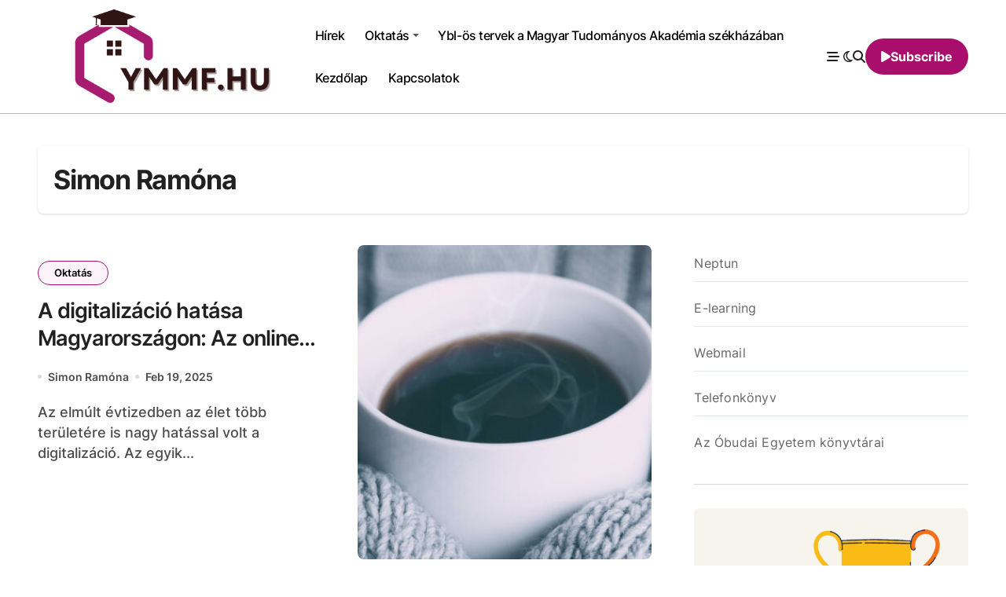

--- FILE ---
content_type: text/html; charset=UTF-8
request_url: https://www.ymmf.hu/author/yymmaf/
body_size: 12582
content:
<!DOCTYPE html>
<html dir="ltr" lang="en-US" prefix="og: https://ogp.me/ns#">
<head>
<meta charset="UTF-8">
<meta name="viewport" content="width=device-width, initial-scale=1">
<link rel="profile" href="http://gmpg.org/xfn/11">
<title>Simon Ramóna - Oktatás – Ismeretek és Készségek Fejlesztése</title>

		<!-- All in One SEO 4.9.3 - aioseo.com -->
	<meta name="robots" content="max-image-preview:large" />
	<link rel="canonical" href="https://www.ymmf.hu/author/yymmaf/" />
	<meta name="generator" content="All in One SEO (AIOSEO) 4.9.3" />
		<script type="application/ld+json" class="aioseo-schema">
			{"@context":"https:\/\/schema.org","@graph":[{"@type":"BreadcrumbList","@id":"https:\/\/www.ymmf.hu\/author\/yymmaf\/#breadcrumblist","itemListElement":[{"@type":"ListItem","@id":"https:\/\/www.ymmf.hu#listItem","position":1,"name":"Home","item":"https:\/\/www.ymmf.hu","nextItem":{"@type":"ListItem","@id":"https:\/\/www.ymmf.hu\/author\/yymmaf\/#listItem","name":"Simon Ram\u00f3na"}},{"@type":"ListItem","@id":"https:\/\/www.ymmf.hu\/author\/yymmaf\/#listItem","position":2,"name":"Simon Ram\u00f3na","previousItem":{"@type":"ListItem","@id":"https:\/\/www.ymmf.hu#listItem","name":"Home"}}]},{"@type":"Organization","@id":"https:\/\/www.ymmf.hu\/#organization","name":"Oktat\u00e1s \u2013 Ismeretek \u00e9s K\u00e9szs\u00e9gek Fejleszt\u00e9se","description":"Fedezze fel az oktat\u00e1s vil\u00e1g\u00e1t: tippek \u00e9s tan\u00e1csok a sikeres tanul\u00e1shoz, a leg\u00fajabb tan\u00edt\u00e1si m\u00f3dszerek \u00e9s technol\u00f3gi\u00e1k, valamint az \u00e9letre sz\u00f3l\u00f3 tanul\u00e1s fontoss\u00e1ga.","url":"https:\/\/www.ymmf.hu\/","logo":{"@type":"ImageObject","url":"https:\/\/www.ymmf.hu\/wp-content\/uploads\/2024\/07\/cropped-ymmf.hu_.png","@id":"https:\/\/www.ymmf.hu\/author\/yymmaf\/#organizationLogo","width":500,"height":182},"image":{"@id":"https:\/\/www.ymmf.hu\/author\/yymmaf\/#organizationLogo"}},{"@type":"Person","@id":"https:\/\/www.ymmf.hu\/author\/yymmaf\/#author","url":"https:\/\/www.ymmf.hu\/author\/yymmaf\/","name":"Simon Ram\u00f3na","mainEntityOfPage":{"@id":"https:\/\/www.ymmf.hu\/author\/yymmaf\/#profilepage"}},{"@type":"ProfilePage","@id":"https:\/\/www.ymmf.hu\/author\/yymmaf\/#profilepage","url":"https:\/\/www.ymmf.hu\/author\/yymmaf\/","name":"Simon Ram\u00f3na - Oktat\u00e1s \u2013 Ismeretek \u00e9s K\u00e9szs\u00e9gek Fejleszt\u00e9se","inLanguage":"en-US","isPartOf":{"@id":"https:\/\/www.ymmf.hu\/#website"},"breadcrumb":{"@id":"https:\/\/www.ymmf.hu\/author\/yymmaf\/#breadcrumblist"},"dateCreated":"2024-05-17T20:35:38+00:00","mainEntity":{"@id":"https:\/\/www.ymmf.hu\/author\/yymmaf\/#author"}},{"@type":"WebSite","@id":"https:\/\/www.ymmf.hu\/#website","url":"https:\/\/www.ymmf.hu\/","name":"Oktat\u00e1s \u2013 Ismeretek \u00e9s K\u00e9szs\u00e9gek Fejleszt\u00e9se","description":"Fedezze fel az oktat\u00e1s vil\u00e1g\u00e1t: tippek \u00e9s tan\u00e1csok a sikeres tanul\u00e1shoz, a leg\u00fajabb tan\u00edt\u00e1si m\u00f3dszerek \u00e9s technol\u00f3gi\u00e1k, valamint az \u00e9letre sz\u00f3l\u00f3 tanul\u00e1s fontoss\u00e1ga.","inLanguage":"en-US","publisher":{"@id":"https:\/\/www.ymmf.hu\/#organization"}}]}
		</script>
		<!-- All in One SEO -->

<link rel="alternate" type="application/rss+xml" title="Oktatás – Ismeretek és Készségek Fejlesztése &raquo; Feed" href="https://www.ymmf.hu/feed/" />
<link rel="alternate" type="application/rss+xml" title="Oktatás – Ismeretek és Készségek Fejlesztése &raquo; Posts by Simon Ramóna Feed" href="https://www.ymmf.hu/author/yymmaf/feed/" />
<style id='wp-img-auto-sizes-contain-inline-css' type='text/css'>
img:is([sizes=auto i],[sizes^="auto," i]){contain-intrinsic-size:3000px 1500px}
/*# sourceURL=wp-img-auto-sizes-contain-inline-css */
</style>

<link rel='stylesheet' id='blogdata-theme-fonts-css' href='https://www.ymmf.hu/wp-content/fonts/31351210bad19140fcab7714455800fa.css?ver=20201110' type='text/css' media='all' />
<style id='wp-emoji-styles-inline-css' type='text/css'>

	img.wp-smiley, img.emoji {
		display: inline !important;
		border: none !important;
		box-shadow: none !important;
		height: 1em !important;
		width: 1em !important;
		margin: 0 0.07em !important;
		vertical-align: -0.1em !important;
		background: none !important;
		padding: 0 !important;
	}
/*# sourceURL=wp-emoji-styles-inline-css */
</style>
<link rel='stylesheet' id='wp-block-library-css' href='https://www.ymmf.hu/wp-includes/css/dist/block-library/style.min.css?ver=6.9' type='text/css' media='all' />
<style id='wp-block-image-inline-css' type='text/css'>
.wp-block-image>a,.wp-block-image>figure>a{display:inline-block}.wp-block-image img{box-sizing:border-box;height:auto;max-width:100%;vertical-align:bottom}@media not (prefers-reduced-motion){.wp-block-image img.hide{visibility:hidden}.wp-block-image img.show{animation:show-content-image .4s}}.wp-block-image[style*=border-radius] img,.wp-block-image[style*=border-radius]>a{border-radius:inherit}.wp-block-image.has-custom-border img{box-sizing:border-box}.wp-block-image.aligncenter{text-align:center}.wp-block-image.alignfull>a,.wp-block-image.alignwide>a{width:100%}.wp-block-image.alignfull img,.wp-block-image.alignwide img{height:auto;width:100%}.wp-block-image .aligncenter,.wp-block-image .alignleft,.wp-block-image .alignright,.wp-block-image.aligncenter,.wp-block-image.alignleft,.wp-block-image.alignright{display:table}.wp-block-image .aligncenter>figcaption,.wp-block-image .alignleft>figcaption,.wp-block-image .alignright>figcaption,.wp-block-image.aligncenter>figcaption,.wp-block-image.alignleft>figcaption,.wp-block-image.alignright>figcaption{caption-side:bottom;display:table-caption}.wp-block-image .alignleft{float:left;margin:.5em 1em .5em 0}.wp-block-image .alignright{float:right;margin:.5em 0 .5em 1em}.wp-block-image .aligncenter{margin-left:auto;margin-right:auto}.wp-block-image :where(figcaption){margin-bottom:1em;margin-top:.5em}.wp-block-image.is-style-circle-mask img{border-radius:9999px}@supports ((-webkit-mask-image:none) or (mask-image:none)) or (-webkit-mask-image:none){.wp-block-image.is-style-circle-mask img{border-radius:0;-webkit-mask-image:url('data:image/svg+xml;utf8,<svg viewBox="0 0 100 100" xmlns="http://www.w3.org/2000/svg"><circle cx="50" cy="50" r="50"/></svg>');mask-image:url('data:image/svg+xml;utf8,<svg viewBox="0 0 100 100" xmlns="http://www.w3.org/2000/svg"><circle cx="50" cy="50" r="50"/></svg>');mask-mode:alpha;-webkit-mask-position:center;mask-position:center;-webkit-mask-repeat:no-repeat;mask-repeat:no-repeat;-webkit-mask-size:contain;mask-size:contain}}:root :where(.wp-block-image.is-style-rounded img,.wp-block-image .is-style-rounded img){border-radius:9999px}.wp-block-image figure{margin:0}.wp-lightbox-container{display:flex;flex-direction:column;position:relative}.wp-lightbox-container img{cursor:zoom-in}.wp-lightbox-container img:hover+button{opacity:1}.wp-lightbox-container button{align-items:center;backdrop-filter:blur(16px) saturate(180%);background-color:#5a5a5a40;border:none;border-radius:4px;cursor:zoom-in;display:flex;height:20px;justify-content:center;opacity:0;padding:0;position:absolute;right:16px;text-align:center;top:16px;width:20px;z-index:100}@media not (prefers-reduced-motion){.wp-lightbox-container button{transition:opacity .2s ease}}.wp-lightbox-container button:focus-visible{outline:3px auto #5a5a5a40;outline:3px auto -webkit-focus-ring-color;outline-offset:3px}.wp-lightbox-container button:hover{cursor:pointer;opacity:1}.wp-lightbox-container button:focus{opacity:1}.wp-lightbox-container button:focus,.wp-lightbox-container button:hover,.wp-lightbox-container button:not(:hover):not(:active):not(.has-background){background-color:#5a5a5a40;border:none}.wp-lightbox-overlay{box-sizing:border-box;cursor:zoom-out;height:100vh;left:0;overflow:hidden;position:fixed;top:0;visibility:hidden;width:100%;z-index:100000}.wp-lightbox-overlay .close-button{align-items:center;cursor:pointer;display:flex;justify-content:center;min-height:40px;min-width:40px;padding:0;position:absolute;right:calc(env(safe-area-inset-right) + 16px);top:calc(env(safe-area-inset-top) + 16px);z-index:5000000}.wp-lightbox-overlay .close-button:focus,.wp-lightbox-overlay .close-button:hover,.wp-lightbox-overlay .close-button:not(:hover):not(:active):not(.has-background){background:none;border:none}.wp-lightbox-overlay .lightbox-image-container{height:var(--wp--lightbox-container-height);left:50%;overflow:hidden;position:absolute;top:50%;transform:translate(-50%,-50%);transform-origin:top left;width:var(--wp--lightbox-container-width);z-index:9999999999}.wp-lightbox-overlay .wp-block-image{align-items:center;box-sizing:border-box;display:flex;height:100%;justify-content:center;margin:0;position:relative;transform-origin:0 0;width:100%;z-index:3000000}.wp-lightbox-overlay .wp-block-image img{height:var(--wp--lightbox-image-height);min-height:var(--wp--lightbox-image-height);min-width:var(--wp--lightbox-image-width);width:var(--wp--lightbox-image-width)}.wp-lightbox-overlay .wp-block-image figcaption{display:none}.wp-lightbox-overlay button{background:none;border:none}.wp-lightbox-overlay .scrim{background-color:#fff;height:100%;opacity:.9;position:absolute;width:100%;z-index:2000000}.wp-lightbox-overlay.active{visibility:visible}@media not (prefers-reduced-motion){.wp-lightbox-overlay.active{animation:turn-on-visibility .25s both}.wp-lightbox-overlay.active img{animation:turn-on-visibility .35s both}.wp-lightbox-overlay.show-closing-animation:not(.active){animation:turn-off-visibility .35s both}.wp-lightbox-overlay.show-closing-animation:not(.active) img{animation:turn-off-visibility .25s both}.wp-lightbox-overlay.zoom.active{animation:none;opacity:1;visibility:visible}.wp-lightbox-overlay.zoom.active .lightbox-image-container{animation:lightbox-zoom-in .4s}.wp-lightbox-overlay.zoom.active .lightbox-image-container img{animation:none}.wp-lightbox-overlay.zoom.active .scrim{animation:turn-on-visibility .4s forwards}.wp-lightbox-overlay.zoom.show-closing-animation:not(.active){animation:none}.wp-lightbox-overlay.zoom.show-closing-animation:not(.active) .lightbox-image-container{animation:lightbox-zoom-out .4s}.wp-lightbox-overlay.zoom.show-closing-animation:not(.active) .lightbox-image-container img{animation:none}.wp-lightbox-overlay.zoom.show-closing-animation:not(.active) .scrim{animation:turn-off-visibility .4s forwards}}@keyframes show-content-image{0%{visibility:hidden}99%{visibility:hidden}to{visibility:visible}}@keyframes turn-on-visibility{0%{opacity:0}to{opacity:1}}@keyframes turn-off-visibility{0%{opacity:1;visibility:visible}99%{opacity:0;visibility:visible}to{opacity:0;visibility:hidden}}@keyframes lightbox-zoom-in{0%{transform:translate(calc((-100vw + var(--wp--lightbox-scrollbar-width))/2 + var(--wp--lightbox-initial-left-position)),calc(-50vh + var(--wp--lightbox-initial-top-position))) scale(var(--wp--lightbox-scale))}to{transform:translate(-50%,-50%) scale(1)}}@keyframes lightbox-zoom-out{0%{transform:translate(-50%,-50%) scale(1);visibility:visible}99%{visibility:visible}to{transform:translate(calc((-100vw + var(--wp--lightbox-scrollbar-width))/2 + var(--wp--lightbox-initial-left-position)),calc(-50vh + var(--wp--lightbox-initial-top-position))) scale(var(--wp--lightbox-scale));visibility:hidden}}
/*# sourceURL=https://www.ymmf.hu/wp-includes/blocks/image/style.min.css */
</style>
<style id='wp-block-list-inline-css' type='text/css'>
ol,ul{box-sizing:border-box}:root :where(.wp-block-list.has-background){padding:1.25em 2.375em}
/*# sourceURL=https://www.ymmf.hu/wp-includes/blocks/list/style.min.css */
</style>
<style id='global-styles-inline-css' type='text/css'>
:root{--wp--preset--aspect-ratio--square: 1;--wp--preset--aspect-ratio--4-3: 4/3;--wp--preset--aspect-ratio--3-4: 3/4;--wp--preset--aspect-ratio--3-2: 3/2;--wp--preset--aspect-ratio--2-3: 2/3;--wp--preset--aspect-ratio--16-9: 16/9;--wp--preset--aspect-ratio--9-16: 9/16;--wp--preset--color--black: #000000;--wp--preset--color--cyan-bluish-gray: #abb8c3;--wp--preset--color--white: #ffffff;--wp--preset--color--pale-pink: #f78da7;--wp--preset--color--vivid-red: #cf2e2e;--wp--preset--color--luminous-vivid-orange: #ff6900;--wp--preset--color--luminous-vivid-amber: #fcb900;--wp--preset--color--light-green-cyan: #7bdcb5;--wp--preset--color--vivid-green-cyan: #00d084;--wp--preset--color--pale-cyan-blue: #8ed1fc;--wp--preset--color--vivid-cyan-blue: #0693e3;--wp--preset--color--vivid-purple: #9b51e0;--wp--preset--gradient--vivid-cyan-blue-to-vivid-purple: linear-gradient(135deg,rgb(6,147,227) 0%,rgb(155,81,224) 100%);--wp--preset--gradient--light-green-cyan-to-vivid-green-cyan: linear-gradient(135deg,rgb(122,220,180) 0%,rgb(0,208,130) 100%);--wp--preset--gradient--luminous-vivid-amber-to-luminous-vivid-orange: linear-gradient(135deg,rgb(252,185,0) 0%,rgb(255,105,0) 100%);--wp--preset--gradient--luminous-vivid-orange-to-vivid-red: linear-gradient(135deg,rgb(255,105,0) 0%,rgb(207,46,46) 100%);--wp--preset--gradient--very-light-gray-to-cyan-bluish-gray: linear-gradient(135deg,rgb(238,238,238) 0%,rgb(169,184,195) 100%);--wp--preset--gradient--cool-to-warm-spectrum: linear-gradient(135deg,rgb(74,234,220) 0%,rgb(151,120,209) 20%,rgb(207,42,186) 40%,rgb(238,44,130) 60%,rgb(251,105,98) 80%,rgb(254,248,76) 100%);--wp--preset--gradient--blush-light-purple: linear-gradient(135deg,rgb(255,206,236) 0%,rgb(152,150,240) 100%);--wp--preset--gradient--blush-bordeaux: linear-gradient(135deg,rgb(254,205,165) 0%,rgb(254,45,45) 50%,rgb(107,0,62) 100%);--wp--preset--gradient--luminous-dusk: linear-gradient(135deg,rgb(255,203,112) 0%,rgb(199,81,192) 50%,rgb(65,88,208) 100%);--wp--preset--gradient--pale-ocean: linear-gradient(135deg,rgb(255,245,203) 0%,rgb(182,227,212) 50%,rgb(51,167,181) 100%);--wp--preset--gradient--electric-grass: linear-gradient(135deg,rgb(202,248,128) 0%,rgb(113,206,126) 100%);--wp--preset--gradient--midnight: linear-gradient(135deg,rgb(2,3,129) 0%,rgb(40,116,252) 100%);--wp--preset--font-size--small: 13px;--wp--preset--font-size--medium: 20px;--wp--preset--font-size--large: 36px;--wp--preset--font-size--x-large: 42px;--wp--preset--spacing--20: 0.44rem;--wp--preset--spacing--30: 0.67rem;--wp--preset--spacing--40: 1rem;--wp--preset--spacing--50: 1.5rem;--wp--preset--spacing--60: 2.25rem;--wp--preset--spacing--70: 3.38rem;--wp--preset--spacing--80: 5.06rem;--wp--preset--shadow--natural: 6px 6px 9px rgba(0, 0, 0, 0.2);--wp--preset--shadow--deep: 12px 12px 50px rgba(0, 0, 0, 0.4);--wp--preset--shadow--sharp: 6px 6px 0px rgba(0, 0, 0, 0.2);--wp--preset--shadow--outlined: 6px 6px 0px -3px rgb(255, 255, 255), 6px 6px rgb(0, 0, 0);--wp--preset--shadow--crisp: 6px 6px 0px rgb(0, 0, 0);}:where(.is-layout-flex){gap: 0.5em;}:where(.is-layout-grid){gap: 0.5em;}body .is-layout-flex{display: flex;}.is-layout-flex{flex-wrap: wrap;align-items: center;}.is-layout-flex > :is(*, div){margin: 0;}body .is-layout-grid{display: grid;}.is-layout-grid > :is(*, div){margin: 0;}:where(.wp-block-columns.is-layout-flex){gap: 2em;}:where(.wp-block-columns.is-layout-grid){gap: 2em;}:where(.wp-block-post-template.is-layout-flex){gap: 1.25em;}:where(.wp-block-post-template.is-layout-grid){gap: 1.25em;}.has-black-color{color: var(--wp--preset--color--black) !important;}.has-cyan-bluish-gray-color{color: var(--wp--preset--color--cyan-bluish-gray) !important;}.has-white-color{color: var(--wp--preset--color--white) !important;}.has-pale-pink-color{color: var(--wp--preset--color--pale-pink) !important;}.has-vivid-red-color{color: var(--wp--preset--color--vivid-red) !important;}.has-luminous-vivid-orange-color{color: var(--wp--preset--color--luminous-vivid-orange) !important;}.has-luminous-vivid-amber-color{color: var(--wp--preset--color--luminous-vivid-amber) !important;}.has-light-green-cyan-color{color: var(--wp--preset--color--light-green-cyan) !important;}.has-vivid-green-cyan-color{color: var(--wp--preset--color--vivid-green-cyan) !important;}.has-pale-cyan-blue-color{color: var(--wp--preset--color--pale-cyan-blue) !important;}.has-vivid-cyan-blue-color{color: var(--wp--preset--color--vivid-cyan-blue) !important;}.has-vivid-purple-color{color: var(--wp--preset--color--vivid-purple) !important;}.has-black-background-color{background-color: var(--wp--preset--color--black) !important;}.has-cyan-bluish-gray-background-color{background-color: var(--wp--preset--color--cyan-bluish-gray) !important;}.has-white-background-color{background-color: var(--wp--preset--color--white) !important;}.has-pale-pink-background-color{background-color: var(--wp--preset--color--pale-pink) !important;}.has-vivid-red-background-color{background-color: var(--wp--preset--color--vivid-red) !important;}.has-luminous-vivid-orange-background-color{background-color: var(--wp--preset--color--luminous-vivid-orange) !important;}.has-luminous-vivid-amber-background-color{background-color: var(--wp--preset--color--luminous-vivid-amber) !important;}.has-light-green-cyan-background-color{background-color: var(--wp--preset--color--light-green-cyan) !important;}.has-vivid-green-cyan-background-color{background-color: var(--wp--preset--color--vivid-green-cyan) !important;}.has-pale-cyan-blue-background-color{background-color: var(--wp--preset--color--pale-cyan-blue) !important;}.has-vivid-cyan-blue-background-color{background-color: var(--wp--preset--color--vivid-cyan-blue) !important;}.has-vivid-purple-background-color{background-color: var(--wp--preset--color--vivid-purple) !important;}.has-black-border-color{border-color: var(--wp--preset--color--black) !important;}.has-cyan-bluish-gray-border-color{border-color: var(--wp--preset--color--cyan-bluish-gray) !important;}.has-white-border-color{border-color: var(--wp--preset--color--white) !important;}.has-pale-pink-border-color{border-color: var(--wp--preset--color--pale-pink) !important;}.has-vivid-red-border-color{border-color: var(--wp--preset--color--vivid-red) !important;}.has-luminous-vivid-orange-border-color{border-color: var(--wp--preset--color--luminous-vivid-orange) !important;}.has-luminous-vivid-amber-border-color{border-color: var(--wp--preset--color--luminous-vivid-amber) !important;}.has-light-green-cyan-border-color{border-color: var(--wp--preset--color--light-green-cyan) !important;}.has-vivid-green-cyan-border-color{border-color: var(--wp--preset--color--vivid-green-cyan) !important;}.has-pale-cyan-blue-border-color{border-color: var(--wp--preset--color--pale-cyan-blue) !important;}.has-vivid-cyan-blue-border-color{border-color: var(--wp--preset--color--vivid-cyan-blue) !important;}.has-vivid-purple-border-color{border-color: var(--wp--preset--color--vivid-purple) !important;}.has-vivid-cyan-blue-to-vivid-purple-gradient-background{background: var(--wp--preset--gradient--vivid-cyan-blue-to-vivid-purple) !important;}.has-light-green-cyan-to-vivid-green-cyan-gradient-background{background: var(--wp--preset--gradient--light-green-cyan-to-vivid-green-cyan) !important;}.has-luminous-vivid-amber-to-luminous-vivid-orange-gradient-background{background: var(--wp--preset--gradient--luminous-vivid-amber-to-luminous-vivid-orange) !important;}.has-luminous-vivid-orange-to-vivid-red-gradient-background{background: var(--wp--preset--gradient--luminous-vivid-orange-to-vivid-red) !important;}.has-very-light-gray-to-cyan-bluish-gray-gradient-background{background: var(--wp--preset--gradient--very-light-gray-to-cyan-bluish-gray) !important;}.has-cool-to-warm-spectrum-gradient-background{background: var(--wp--preset--gradient--cool-to-warm-spectrum) !important;}.has-blush-light-purple-gradient-background{background: var(--wp--preset--gradient--blush-light-purple) !important;}.has-blush-bordeaux-gradient-background{background: var(--wp--preset--gradient--blush-bordeaux) !important;}.has-luminous-dusk-gradient-background{background: var(--wp--preset--gradient--luminous-dusk) !important;}.has-pale-ocean-gradient-background{background: var(--wp--preset--gradient--pale-ocean) !important;}.has-electric-grass-gradient-background{background: var(--wp--preset--gradient--electric-grass) !important;}.has-midnight-gradient-background{background: var(--wp--preset--gradient--midnight) !important;}.has-small-font-size{font-size: var(--wp--preset--font-size--small) !important;}.has-medium-font-size{font-size: var(--wp--preset--font-size--medium) !important;}.has-large-font-size{font-size: var(--wp--preset--font-size--large) !important;}.has-x-large-font-size{font-size: var(--wp--preset--font-size--x-large) !important;}
/*# sourceURL=global-styles-inline-css */
</style>

<style id='classic-theme-styles-inline-css' type='text/css'>
/*! This file is auto-generated */
.wp-block-button__link{color:#fff;background-color:#32373c;border-radius:9999px;box-shadow:none;text-decoration:none;padding:calc(.667em + 2px) calc(1.333em + 2px);font-size:1.125em}.wp-block-file__button{background:#32373c;color:#fff;text-decoration:none}
/*# sourceURL=/wp-includes/css/classic-themes.min.css */
</style>
<link rel='stylesheet' id='mpp_gutenberg-css' href='https://www.ymmf.hu/wp-content/plugins/metronet-profile-picture/dist/blocks.style.build.css?ver=2.6.3' type='text/css' media='all' />
<link rel='stylesheet' id='contact-form-7-css' href='https://www.ymmf.hu/wp-content/plugins/contact-form-7/includes/css/styles.css?ver=6.1.4' type='text/css' media='all' />
<link rel='stylesheet' id='all-css-css' href='https://www.ymmf.hu/wp-content/themes/blogdata/css/all.css?ver=6.9' type='text/css' media='all' />
<link rel='stylesheet' id='dark-css' href='https://www.ymmf.hu/wp-content/themes/blogdata/css/colors/dark.css?ver=6.9' type='text/css' media='all' />
<link rel='stylesheet' id='core-css' href='https://www.ymmf.hu/wp-content/themes/blogdata/css/core.css?ver=6.9' type='text/css' media='all' />
<link rel='stylesheet' id='blogdata-style-css' href='https://www.ymmf.hu/wp-content/themes/blogdata/style.css?ver=6.9' type='text/css' media='all' />
<link rel='stylesheet' id='wp-core-css' href='https://www.ymmf.hu/wp-content/themes/blogdata/css/wp-core.css?ver=6.9' type='text/css' media='all' />
<link rel='stylesheet' id='woocommerce-css-css' href='https://www.ymmf.hu/wp-content/themes/blogdata/css/woo.css?ver=6.9' type='text/css' media='all' />
<link rel='stylesheet' id='default-css' href='https://www.ymmf.hu/wp-content/themes/blogdata/css/colors/default.css?ver=6.9' type='text/css' media='all' />
<link rel='stylesheet' id='swiper-bundle-css-css' href='https://www.ymmf.hu/wp-content/themes/blogdata/css/swiper-bundle.css?ver=6.9' type='text/css' media='all' />
<link rel='stylesheet' id='menu-core-css-css' href='https://www.ymmf.hu/wp-content/themes/blogdata/css/sm-core-css.css?ver=6.9' type='text/css' media='all' />
<link rel='stylesheet' id='smartmenus-css' href='https://www.ymmf.hu/wp-content/themes/blogdata/css/sm-clean.css?ver=6.9' type='text/css' media='all' />
<script type="text/javascript" src="https://www.ymmf.hu/wp-includes/js/jquery/jquery.min.js?ver=3.7.1" id="jquery-core-js"></script>
<script type="text/javascript" src="https://www.ymmf.hu/wp-includes/js/jquery/jquery-migrate.min.js?ver=3.4.1" id="jquery-migrate-js"></script>
<script type="text/javascript" src="https://www.ymmf.hu/wp-content/themes/blogdata/js/navigation.js?ver=6.9" id="blogdata-navigation-js"></script>
<script type="text/javascript" src="https://www.ymmf.hu/wp-content/themes/blogdata/js/swiper-bundle.js?ver=6.9" id="swiper-bundle-js"></script>
<script type="text/javascript" src="https://www.ymmf.hu/wp-content/themes/blogdata/js/hc-sticky.js?ver=6.9" id="sticky-js-js"></script>
<script type="text/javascript" src="https://www.ymmf.hu/wp-content/themes/blogdata/js/jquery.sticky.js?ver=6.9" id="sticky-header-js-js"></script>
<script type="text/javascript" src="https://www.ymmf.hu/wp-content/themes/blogdata/js/jquery.smartmenus.js?ver=6.9" id="smartmenus-js-js"></script>
<script type="text/javascript" src="https://www.ymmf.hu/wp-content/themes/blogdata/js/jquery.cookie.min.js?ver=6.9" id="jquery-cookie-js"></script>
<link rel="https://api.w.org/" href="https://www.ymmf.hu/wp-json/" /><link rel="alternate" title="JSON" type="application/json" href="https://www.ymmf.hu/wp-json/wp/v2/users/1" /><link rel="EditURI" type="application/rsd+xml" title="RSD" href="https://www.ymmf.hu/xmlrpc.php?rsd" />
<meta name="generator" content="WordPress 6.9" />
        <style>
            .bs-blog-post p:nth-of-type(1)::first-letter {
                display: none;
            }
        </style>
            <style type="text/css">
            
                .site-title,
                .site-description {
                    position: absolute;
                    clip: rect(1px, 1px, 1px, 1px);
                }

                    </style>
        <link rel="icon" href="https://www.ymmf.hu/wp-content/uploads/2024/07/cropped-cropped-ymmf.hu_-32x32.png" sizes="32x32" />
<link rel="icon" href="https://www.ymmf.hu/wp-content/uploads/2024/07/cropped-cropped-ymmf.hu_-192x192.png" sizes="192x192" />
<link rel="apple-touch-icon" href="https://www.ymmf.hu/wp-content/uploads/2024/07/cropped-cropped-ymmf.hu_-180x180.png" />
<meta name="msapplication-TileImage" content="https://www.ymmf.hu/wp-content/uploads/2024/07/cropped-cropped-ymmf.hu_-270x270.png" />
</head>
<body class="archive author author-yymmaf author-1 wp-custom-logo wp-embed-responsive wp-theme-blogdata wide hfeed  ta-hide-date-author-in-list defaultcolor" >
<div id="page" class="site">
<a class="skip-link screen-reader-text" href="#content">
Skip to content</a>

<!--wrapper-->
<div class="wrapper" id="custom-background-css">
<!--==================== Header ====================-->
  <aside class="bs-offcanvas end" bs-data-targeted="true">
    <div class="bs-offcanvas-close">
      <span class="bs-offcanvas-btn-close" bs-data-removable="true">
        <span></span>
        <span></span>
      </span>
    </div>
    <div class="bs-offcanvas-inner">
            <div class="bs-card-box empty-sidebar">
        <h3 class='title'>Header Toggle Sidebar</h3>

        <p class='empty-sidebar-widget-text'>
          <a href='https://www.ymmf.hu/wp-admin/widgets.php' title='Add widgets in header toggle sidebar widget area'>
            Add widgets in header toggle sidebar widget area          </a>
        </p>
      </div>
          </div>
  </aside>
  <!--header-->
<header class="bs-default">
  <div class="clearfix"></div>
  <!-- Main Menu Area-->
    <div class="bs-menu-full sticky-header">
    <div class="inner">
      <div class="container">
        <div class="main d-flex align-center">
          <!-- logo Area-->
          <!-- logo-->
<div class="logo">
  <div class="site-logo">
      <a href="https://www.ymmf.hu/" class="navbar-brand" rel="home"><img width="500" height="182" src="https://www.ymmf.hu/wp-content/uploads/2024/07/cropped-ymmf.hu_.png" class="custom-logo" alt="Oktatás – Ismeretek és Készségek Fejlesztése" decoding="async" fetchpriority="high" srcset="https://www.ymmf.hu/wp-content/uploads/2024/07/cropped-ymmf.hu_.png 500w, https://www.ymmf.hu/wp-content/uploads/2024/07/cropped-ymmf.hu_-300x109.png 300w" sizes="(max-width: 500px) 100vw, 500px" /></a>  </div>
      <div class="site-branding-text d-none">
        <p class="site-title"> <a href="https://www.ymmf.hu/" rel="home">Oktatás – Ismeretek és Készségek Fejlesztése</a></p>
        <p class="site-description">Fedezze fel az oktatás világát: tippek és tanácsok a sikeres tanuláshoz, a legújabb tanítási módszerek és technológiák, valamint az életre szóló tanulás fontossága.</p>
  </div>
</div><!-- /logo-->
          <!-- /logo Area-->
          <!-- Main Menu Area-->
           
    <div class="navbar-wp">
      <button class="menu-btn">
        <span class="icon-bar"></span>
        <span class="icon-bar"></span>
        <span class="icon-bar"></span>
      </button>
      <nav id="main-nav" class="nav-wp justify-center">
                <!-- Sample menu definition -->
        <ul id="menu-menu" class="sm sm-clean"><li id="menu-item-63" class="menu-item menu-item-type-post_type menu-item-object-page menu-item-63"><a class="nav-link" title="Hírek" href="https://www.ymmf.hu/indexphp/hu/122-ymek/hirek/988-egyetemvaltas-az-ybl-karon/">Hírek</a></li>
<li id="menu-item-65" class="menu-item menu-item-type-taxonomy menu-item-object-category menu-item-has-children menu-item-65 dropdown"><a class="nav-link" title="Oktatás" href="https://www.ymmf.hu/category/oktatas/" data-toggle="dropdown" class="dropdown-toggle">Oktatás </a>
<ul role="menu" class=" dropdown-menu">
	<li id="menu-item-66" class="menu-item menu-item-type-post_type menu-item-object-post menu-item-66"><a class="dropdown-item" title="A digitális oktatás előnyei és kihívásai" href="https://www.ymmf.hu/a-digitalis-oktatas-elonyei-es-kihivasai/">A digitális oktatás előnyei és kihívásai</a></li>
	<li id="menu-item-67" class="menu-item menu-item-type-post_type menu-item-object-post menu-item-67"><a class="dropdown-item" title="A különböző tanulási stílusok: hogyan tanulunk a leghatékonyabban?" href="https://www.ymmf.hu/a-kulonbozo-tanulasi-stilusok-hogyan-tanulunk-a-leghatekonyabban/">A különböző tanulási stílusok: hogyan tanulunk a leghatékonyabban?</a></li>
	<li id="menu-item-68" class="menu-item menu-item-type-post_type menu-item-object-post menu-item-68"><a class="dropdown-item" title="A non-formális oktatás előnyei" href="https://www.ymmf.hu/a-non-formalis-oktatas-elonyei/">A non-formális oktatás előnyei</a></li>
	<li id="menu-item-69" class="menu-item menu-item-type-post_type menu-item-object-post menu-item-69"><a class="dropdown-item" title="A nyelvtanulás fontossága gyerekkorban" href="https://www.ymmf.hu/a-nyelvtanulas-fontossaga-gyerekkorban/">A nyelvtanulás fontossága gyerekkorban</a></li>
	<li id="menu-item-70" class="menu-item menu-item-type-post_type menu-item-object-post menu-item-70"><a class="dropdown-item" title="A Waldorf iskolarendszer: az alternatív oktatás egyik zászlóshajója" href="https://www.ymmf.hu/a-waldorf-iskolarendszer-az-alternativ-oktatas-egyik-zaszloshajoja/">A Waldorf iskolarendszer: az alternatív oktatás egyik zászlóshajója</a></li>
	<li id="menu-item-71" class="menu-item menu-item-type-post_type menu-item-object-post menu-item-71"><a class="dropdown-item" title="Miért fontosak a művészeti tárgyak?" href="https://www.ymmf.hu/miert-fontosak-a-muveszeti-targyak/">Miért fontosak a művészeti tárgyak?</a></li>
</ul>
</li>
<li id="menu-item-62" class="menu-item menu-item-type-post_type menu-item-object-page menu-item-62"><a class="nav-link" title="Ybl-ös tervek a Magyar Tudományos Akadémia székházában" href="https://www.ymmf.hu/indexphp/hu/">Ybl-ös tervek a Magyar Tudományos Akadémia székházában</a></li>
<li id="menu-item-64" class="menu-item menu-item-type-post_type menu-item-object-page menu-item-64"><a class="nav-link" title="Kezdőlap" href="https://www.ymmf.hu/indexphp/hu/122-ymek/hirek/988-egyetemvaltas-az-ybl-karon/">Kezdőlap</a></li>
<li id="menu-item-85" class="menu-item menu-item-type-post_type menu-item-object-page menu-item-85"><a class="nav-link" title="Kapcsolatok" href="https://www.ymmf.hu/kapcsolatok/">Kapcsolatok</a></li>
</ul>      </nav> 
    </div>
            <!-- /Main Menu Area-->
          <!-- Right Area-->
          <div class="right-nav">
    <!-- Off Canvas -->
      <div class="hedaer-offcanvas d-none d-lg-block">
        <button class="offcanvas-trigger" bs-data-clickable-end="true">
          <i class="fa-solid fa-bars-staggered"></i>
        </button>
      </div>
    <!-- /Off Canvas -->
    
        <label class="switch d-none d-lg-inline-block" for="switch">
        <input type="checkbox" name="theme" id="switch" class="defaultcolor" data-skin-mode="defaultcolor">
        <span class="slider"></span>
      </label>
          <!-- search-->
      <a class="msearch" href="#" bs-search-clickable="true">
        <i class="fa-solid fa-magnifying-glass"></i>
      </a>
      <!-- /search-->
     
    <a href="#" class="subscribe-btn btn d-none d-lg-flex align-center"  target="_blank">
      <i class="fas fa-play"></i> <span>Subscribe</span>    </a>
    </div>
          <!-- Right-->
        </div><!-- /main-->
      </div><!-- /container-->
    </div><!-- /inner-->
  </div><!-- /Main Menu Area-->
</header>
<main id="content" class="archive-class content">
    <!--container-->
    <div class="container" >
            <div class="bs-card-box page-entry-title">
            <h1 class="entry-title title mb-0">Simon Ramóna</h1>
                    </div>
                <!--row-->
        <div class="row">
                    <div class="col-lg-8 content-right"> <div id="grid" class="d-grid column2">
            
    <div id="post-99" class=" post-99 post type-post status-publish format-standard hentry category-oktatas">
    <!-- bs-posts-sec bs-posts-modul-6 -->
        <div class="bs-blog-post grid-card"> 
            <article class="small col">                <div class="bs-blog-category one">
                                            <a href="https://www.ymmf.hu/category/oktatas/" style="" id="category_1_color" >
                            Oktatás                        </a>
                                    </div>
                        <h4 class="entry-title title"><a href="https://www.ymmf.hu/a-digitalizacio-hatasa-magyarorszagon-az-online-kaszinok-novekedese/">A digitalizáció hatása Magyarországon: Az online kaszinók növekedése</a></h4>        <div class="bs-blog-meta">
                    <span class="bs-author">
            <a class="auth" href="https://www.ymmf.hu/author/yymmaf/"> Simon Ramóna </a>
        </span>
                        <span class="bs-blog-date">
                <a href="https://www.ymmf.hu/2025/02/"><time datetime="">Feb 19, 2025</time></a>
            </span>
                    </div>
        <p>Az elmúlt évtizedben az élet több területére is nagy hatással volt a digitalizáció. Az egyik...</p>
</article>        </div>
    </div>
                
    <div id="post-17" class=" post-17 post type-post status-publish format-standard has-post-thumbnail hentry category-oktatas">
    <!-- bs-posts-sec bs-posts-modul-6 -->
        <div class="bs-blog-post grid-card"> 
                        <div class="bs-blog-thumb lg back-img" style="background-image: url('https://www.ymmf.hu/wp-content/uploads/2023/08/coffee-720x380.jpg');">
                <a href="https://www.ymmf.hu/a-nyelvtanulas-fontossaga-gyerekkorban/" class="link-div"></a>
            </div> 
        <article class="small col">                <div class="bs-blog-category one">
                                            <a href="https://www.ymmf.hu/category/oktatas/" style="" id="category_1_color" >
                            Oktatás                        </a>
                                    </div>
                        <h4 class="entry-title title"><a href="https://www.ymmf.hu/a-nyelvtanulas-fontossaga-gyerekkorban/">A nyelvtanulás fontossága gyerekkorban</a></h4>        <div class="bs-blog-meta">
                    <span class="bs-author">
            <a class="auth" href="https://www.ymmf.hu/author/yymmaf/"> Simon Ramóna </a>
        </span>
                        <span class="bs-blog-date">
                <a href="https://www.ymmf.hu/2023/08/"><time datetime="">Aug 4, 2023</time></a>
            </span>
                    </div>
        <p>A nyelvtanulás különösen fontos szerepet tölt be a gyermek fejlődésében. Azok a gyermekek, akik már...</p>
</article>        </div>
    </div>
                
    <div id="post-20" class=" post-20 post type-post status-publish format-standard has-post-thumbnail hentry category-oktatas">
    <!-- bs-posts-sec bs-posts-modul-6 -->
        <div class="bs-blog-post grid-card"> 
                        <div class="bs-blog-thumb lg back-img" style="background-image: url('https://www.ymmf.hu/wp-content/uploads/2023/08/emioh88fcsymbnffob6zl9zu0o4k-720x380.png');">
                <a href="https://www.ymmf.hu/a-waldorf-iskolarendszer-az-alternativ-oktatas-egyik-zaszloshajoja/" class="link-div"></a>
            </div> 
        <article class="small col">                <div class="bs-blog-category one">
                                            <a href="https://www.ymmf.hu/category/oktatas/" style="" id="category_1_color" >
                            Oktatás                        </a>
                                    </div>
                        <h4 class="entry-title title"><a href="https://www.ymmf.hu/a-waldorf-iskolarendszer-az-alternativ-oktatas-egyik-zaszloshajoja/">A Waldorf iskolarendszer: az alternatív oktatás egyik zászlóshajója</a></h4>        <div class="bs-blog-meta">
                    <span class="bs-author">
            <a class="auth" href="https://www.ymmf.hu/author/yymmaf/"> Simon Ramóna </a>
        </span>
                        <span class="bs-blog-date">
                <a href="https://www.ymmf.hu/2023/08/"><time datetime="">Aug 3, 2023</time></a>
            </span>
                    </div>
        <p>A Waldorf iskolarendszer, amelyet Rudolf Steiner alapított 1919-ben Németországban, mára világszerte elterjedt alternatív oktatási módszerré...</p>
</article>        </div>
    </div>
                
    <div id="post-23" class=" post-23 post type-post status-publish format-standard has-post-thumbnail hentry category-oktatas">
    <!-- bs-posts-sec bs-posts-modul-6 -->
        <div class="bs-blog-post grid-card"> 
                        <div class="bs-blog-thumb lg back-img" style="background-image: url('https://www.ymmf.hu/wp-content/uploads/2024/07/ewfew23.png');">
                <a href="https://www.ymmf.hu/a-digitalis-oktatas-elonyei-es-kihivasai/" class="link-div"></a>
            </div> 
        <article class="small col">                <div class="bs-blog-category one">
                                            <a href="https://www.ymmf.hu/category/oktatas/" style="" id="category_1_color" >
                            Oktatás                        </a>
                                    </div>
                        <h4 class="entry-title title"><a href="https://www.ymmf.hu/a-digitalis-oktatas-elonyei-es-kihivasai/">A digitális oktatás előnyei és kihívásai</a></h4>        <div class="bs-blog-meta">
                    <span class="bs-author">
            <a class="auth" href="https://www.ymmf.hu/author/yymmaf/"> Simon Ramóna </a>
        </span>
                        <span class="bs-blog-date">
                <a href="https://www.ymmf.hu/2023/05/"><time datetime="">May 4, 2023</time></a>
            </span>
                    </div>
        <p>A digitális oktatás az utóbbi években jelentős fejlődésen ment keresztül, különösen a COVID-19 járvány idején,...</p>
</article>        </div>
    </div>
                
    <div id="post-26" class=" post-26 post type-post status-publish format-standard has-post-thumbnail hentry category-oktatas">
    <!-- bs-posts-sec bs-posts-modul-6 -->
        <div class="bs-blog-post grid-card"> 
                        <div class="bs-blog-thumb lg back-img" style="background-image: url('https://www.ymmf.hu/wp-content/uploads/2024/07/ecw23.png');">
                <a href="https://www.ymmf.hu/miert-fontosak-a-muveszeti-targyak/" class="link-div"></a>
            </div> 
        <article class="small col">                <div class="bs-blog-category one">
                                            <a href="https://www.ymmf.hu/category/oktatas/" style="" id="category_1_color" >
                            Oktatás                        </a>
                                    </div>
                        <h4 class="entry-title title"><a href="https://www.ymmf.hu/miert-fontosak-a-muveszeti-targyak/">Miért fontosak a művészeti tárgyak?</a></h4>        <div class="bs-blog-meta">
                    <span class="bs-author">
            <a class="auth" href="https://www.ymmf.hu/author/yymmaf/"> Simon Ramóna </a>
        </span>
                        <span class="bs-blog-date">
                <a href="https://www.ymmf.hu/2023/05/"><time datetime="">May 3, 2023</time></a>
            </span>
                    </div>
        <p>Az iskolai oktatás alapvető célja, hogy a diákok sokoldalú tudást és készségeket szerezzenek, amelyekkel sikeresen...</p>
</article>        </div>
    </div>
                
    <div id="post-11" class=" post-11 post type-post status-publish format-standard has-post-thumbnail hentry category-oktatas">
    <!-- bs-posts-sec bs-posts-modul-6 -->
        <div class="bs-blog-post grid-card"> 
                        <div class="bs-blog-thumb lg back-img" style="background-image: url('https://www.ymmf.hu/wp-content/uploads/2024/07/wevw3.png');">
                <a href="https://www.ymmf.hu/a-kulonbozo-tanulasi-stilusok-hogyan-tanulunk-a-leghatekonyabban/" class="link-div"></a>
            </div> 
        <article class="small col">                <div class="bs-blog-category one">
                                            <a href="https://www.ymmf.hu/category/oktatas/" style="" id="category_1_color" >
                            Oktatás                        </a>
                                    </div>
                        <h4 class="entry-title title"><a href="https://www.ymmf.hu/a-kulonbozo-tanulasi-stilusok-hogyan-tanulunk-a-leghatekonyabban/">A különböző tanulási stílusok: hogyan tanulunk a leghatékonyabban?</a></h4>        <div class="bs-blog-meta">
                    <span class="bs-author">
            <a class="auth" href="https://www.ymmf.hu/author/yymmaf/"> Simon Ramóna </a>
        </span>
                        <span class="bs-blog-date">
                <a href="https://www.ymmf.hu/2023/05/"><time datetime="">May 3, 2023</time></a>
            </span>
                    </div>
        <p>A tanulási stílusok azokat a különböző módszereket és preferenciákat jelentik, amelyek segítségével az emberek a...</p>
</article>        </div>
    </div>
                
    <div id="post-14" class=" post-14 post type-post status-publish format-standard has-post-thumbnail hentry category-oktatas">
    <!-- bs-posts-sec bs-posts-modul-6 -->
        <div class="bs-blog-post grid-card"> 
                        <div class="bs-blog-thumb lg back-img" style="background-image: url('https://www.ymmf.hu/wp-content/uploads/2024/07/fe3ff2.png');">
                <a href="https://www.ymmf.hu/a-non-formalis-oktatas-elonyei/" class="link-div"></a>
            </div> 
        <article class="small col">                <div class="bs-blog-category one">
                                            <a href="https://www.ymmf.hu/category/oktatas/" style="" id="category_1_color" >
                            Oktatás                        </a>
                                    </div>
                        <h4 class="entry-title title"><a href="https://www.ymmf.hu/a-non-formalis-oktatas-elonyei/">A non-formális oktatás előnyei</a></h4>        <div class="bs-blog-meta">
                    <span class="bs-author">
            <a class="auth" href="https://www.ymmf.hu/author/yymmaf/"> Simon Ramóna </a>
        </span>
                        <span class="bs-blog-date">
                <a href="https://www.ymmf.hu/2023/04/"><time datetime="">Apr 3, 2023</time></a>
            </span>
                    </div>
        <p>A non-formális oktatás egy olyan tanulási forma, amely nem illeszkedik a hagyományos, formális oktatási rendszer...</p>
</article>        </div>
    </div>
         
</div>
            <div class="blogdata-pagination d-flex-center mt-5 mb-4 mb-lg-0">
             
        </div>
            </div>

                    <!--col-lg-4-->
                <aside class="col-lg-4 sidebar-right">
                    
<div id="sidebar-right" class="bs-sidebar bs-sticky">
	<div id="block-9" class="bs-widget widget_block">
<ul class="wp-block-list">
<li><a href="https://neptun.uni-obuda.hu/">Neptun</a></li>



<li><a href="https://elearning.uni-obuda.hu/">E-learning</a></li>



<li><a href="https://exchange.uni-obuda.hu/owa/">Webmail</a></li>



<li><a href="https://uni-obuda.hu/telefonkonyv/">Telefonkönyv</a></li>



<li><a href="https://lib.uni-obuda.hu/">Az Óbudai Egyetem könyvtárai</a></li>
</ul>
</div><div id="block-11" class="bs-widget widget_block widget_media_image">
<figure class="wp-block-image size-large"><img loading="lazy" decoding="async" width="1024" height="979" src="https://www.ymmf.hu/wp-content/uploads/2025/01/Noformejums-bez-nosaukuma-5-1024x979.png" alt="" class="wp-image-93" srcset="https://www.ymmf.hu/wp-content/uploads/2025/01/Noformejums-bez-nosaukuma-5-1024x979.png 1024w, https://www.ymmf.hu/wp-content/uploads/2025/01/Noformejums-bez-nosaukuma-5-300x287.png 300w, https://www.ymmf.hu/wp-content/uploads/2025/01/Noformejums-bez-nosaukuma-5-768x734.png 768w, https://www.ymmf.hu/wp-content/uploads/2025/01/Noformejums-bez-nosaukuma-5-24x24.png 24w, https://www.ymmf.hu/wp-content/uploads/2025/01/Noformejums-bez-nosaukuma-5.png 1414w" sizes="auto, (max-width: 1024px) 100vw, 1024px" /></figure>
</div></div>
                </aside>
            <!--/col-lg-4-->
                </div>
        <!--/row-->
    </div>
    <!--/container-->
</main>    
<!-- </main> -->
<!--==================== Missed ====================-->
<div class="missed">
  <div class="container">
    <div class="row">
      <div class="col-12">
        <div class="wd-back position-relative">
                    <div class="bs-widget-title one">
            <h2 class="title">Hibáztál</h2>
          </div>
                    <div class="missedslider col-grid-4">
                                <div class="bs-blog-post three md back-img bshre mb-0" ">
                    <a class="link-div" href="https://www.ymmf.hu/a-digitalizacio-hatasa-magyarorszagon-az-online-kaszinok-novekedese/"></a>
                    <div class="inner">
                                      <div class="bs-blog-category one">
                                            <a href="https://www.ymmf.hu/category/oktatas/" style="" id="category_1_color" >
                            Oktatás                        </a>
                                    </div>
                                      <h4 class="title md mb-0"> <a href="https://www.ymmf.hu/a-digitalizacio-hatasa-magyarorszagon-az-online-kaszinok-novekedese/" title="A digitalizáció hatása Magyarországon: Az online kaszinók növekedése"> A digitalizáció hatása Magyarországon: Az online kaszinók növekedése</a> </h4> 
                    </div>
                  </div>
                                <div class="bs-blog-post three md back-img bshre mb-0"  style="background-image: url('https://www.ymmf.hu/wp-content/uploads/2023/08/coffee-1024x576.jpg'); ">
                    <a class="link-div" href="https://www.ymmf.hu/a-nyelvtanulas-fontossaga-gyerekkorban/"></a>
                    <div class="inner">
                                      <div class="bs-blog-category one">
                                            <a href="https://www.ymmf.hu/category/oktatas/" style="" id="category_1_color" >
                            Oktatás                        </a>
                                    </div>
                                      <h4 class="title md mb-0"> <a href="https://www.ymmf.hu/a-nyelvtanulas-fontossaga-gyerekkorban/" title="A nyelvtanulás fontossága gyerekkorban"> A nyelvtanulás fontossága gyerekkorban</a> </h4> 
                    </div>
                  </div>
                                <div class="bs-blog-post three md back-img bshre mb-0"  style="background-image: url('https://www.ymmf.hu/wp-content/uploads/2023/08/emioh88fcsymbnffob6zl9zu0o4k-1024x538.png'); ">
                    <a class="link-div" href="https://www.ymmf.hu/a-waldorf-iskolarendszer-az-alternativ-oktatas-egyik-zaszloshajoja/"></a>
                    <div class="inner">
                                      <div class="bs-blog-category one">
                                            <a href="https://www.ymmf.hu/category/oktatas/" style="" id="category_1_color" >
                            Oktatás                        </a>
                                    </div>
                                      <h4 class="title md mb-0"> <a href="https://www.ymmf.hu/a-waldorf-iskolarendszer-az-alternativ-oktatas-egyik-zaszloshajoja/" title="A Waldorf iskolarendszer: az alternatív oktatás egyik zászlóshajója"> A Waldorf iskolarendszer: az alternatív oktatás egyik zászlóshajója</a> </h4> 
                    </div>
                  </div>
                                <div class="bs-blog-post three md back-img bshre mb-0"  style="background-image: url('https://www.ymmf.hu/wp-content/uploads/2024/07/ewfew23.png'); ">
                    <a class="link-div" href="https://www.ymmf.hu/a-digitalis-oktatas-elonyei-es-kihivasai/"></a>
                    <div class="inner">
                                      <div class="bs-blog-category one">
                                            <a href="https://www.ymmf.hu/category/oktatas/" style="" id="category_1_color" >
                            Oktatás                        </a>
                                    </div>
                                      <h4 class="title md mb-0"> <a href="https://www.ymmf.hu/a-digitalis-oktatas-elonyei-es-kihivasai/" title="A digitális oktatás előnyei és kihívásai"> A digitális oktatás előnyei és kihívásai</a> </h4> 
                    </div>
                  </div>
               
          </div>        
        </div><!-- end wd-back -->
      </div><!-- end col12 -->
    </div><!-- end row -->
  </div><!-- end container -->
</div> 
<!-- end missed -->
    <!--==================== FOOTER AREA ====================-->
        <footer class="footer one "
     >
        <div class="overlay" style="background-color: ;">
            <!--Start bs-footer-widget-area-->
                            <div class="bs-footer-widget-area">
                    <div class="container">
                        <!--row-->
                            <div class="row">
                                <div id="block-8" class="col-lg-4 col-sm-6 rotateInDownLeft animated bs-widget widget_block"><a href="https://www.ymmf.hu/privacy-policy/">Adatvédelmi irányelvek</a></div>                            </div>
                            <div class="divide-line"></div>
                        <!--/row-->
                    </div>
                    <!--/container-->
                </div>
                            <div class="bs-footer-bottom-area">
                    <div class="container">
                        <div class="row align-center">
                            <div class="col-lg-6 col-md-6">
                                <div class="footer-logo text-xs">
                                    <a href="https://www.ymmf.hu/" class="navbar-brand" rel="home"><img width="500" height="182" src="https://www.ymmf.hu/wp-content/uploads/2024/07/cropped-ymmf.hu_.png" class="custom-logo" alt="Oktatás – Ismeretek és Készségek Fejlesztése" decoding="async" srcset="https://www.ymmf.hu/wp-content/uploads/2024/07/cropped-ymmf.hu_.png 500w, https://www.ymmf.hu/wp-content/uploads/2024/07/cropped-ymmf.hu_-300x109.png 300w" sizes="(max-width: 500px) 100vw, 500px" /></a>                                    <div class="site-branding-text">
                                        <p class="site-title-footer"> <a href="https://www.ymmf.hu/" rel="home">Oktatás – Ismeretek és Készségek Fejlesztése</a></p>
                                        <p class="site-description-footer">Fedezze fel az oktatás világát: tippek és tanácsok a sikeres tanuláshoz, a legújabb tanítási módszerek és technológiák, valamint az életre szóló tanulás fontossága.</p>
                                    </div>
                                </div>
                            </div>
                            <!--col-lg-3-->
                            <div class="col-lg-6 col-md-6">
                                                            </div>
                            <!--/col-lg-3-->
                        </div>
                        <!--/row-->
                    </div>
                    <!--/container-->
                </div>
                <!--End bs-footer-widget-area-->
                                    <div class="bs-footer-copyright">
                        <div class="container">
                            <div class="row">
                                <div class="col-lg-12 text-center ">
                                                                            <p class="mb-0">
                                            Copyright &copy; All rights reserved                                            <span class="sep"> | </span>
                                            <a href="https://themeansar.com/free-themes/blogdata/" target="_blank">BlogData</a> by <a href="https://themeansar.com" target="_blank">Themeansar</a>.                                            </a>
                                            </p>
                                                                           
                                </div>
                                                            </div>
                        </div>
                    </div> 
                 
        </div>
        <!--/overlay-->
    </footer>
    <!--/footer-->
</div>
<!--/wrapper-->
<!--Scroll To Top-->
                <div class="blogdata_stt">
                <a href="#" class="bs_upscr">
                    <i class="fa-solid fa-arrow-up"></i>
                </a>
            </div>
    <!--/Scroll To Top-->
<script type="speculationrules">
{"prefetch":[{"source":"document","where":{"and":[{"href_matches":"/*"},{"not":{"href_matches":["/wp-*.php","/wp-admin/*","/wp-content/uploads/*","/wp-content/*","/wp-content/plugins/*","/wp-content/themes/blogdata/*","/*\\?(.+)"]}},{"not":{"selector_matches":"a[rel~=\"nofollow\"]"}},{"not":{"selector_matches":".no-prefetch, .no-prefetch a"}}]},"eagerness":"conservative"}]}
</script>
<style>
.bs-footer-copyright
	{
		text-align: center;
	}
</style>

<script>
const year = new Date().getFullYear();
if (el = document.querySelector(".bs-footer-copyright")) {
	el.innerHTML = el.innerHTML = 'Minden jog fenntartva ' + year + ' © | ymmf.hu';
}
</script>        <div class="search-popup" bs-search-targeted="true">
            <div class="search-popup-content">
                <div class="search-popup-close">
                    <button type="button" class="btn-close" bs-dismiss-search="true"><i class="fa-solid fa-xmark"></i></button>
                </div>
                <div class="search-inner">
                    <form role="search" method="get" class="search-form" action="https://www.ymmf.hu/">
				<label>
					<span class="screen-reader-text">Search for:</span>
					<input type="search" class="search-field" placeholder="Search &hellip;" value="" name="s" />
				</label>
				<input type="submit" class="search-submit" value="Search" />
			</form>                </div>
            </div>
        </div>
        <div class="bs-overlay-section" bs-remove-overlay="true"></div>
<style type="text/css"> 
	:root {
		--wrap-color: #fff;
	}
/*==================== Site title and tagline ====================*/
.site-title a, .site-description{
  color: 000;
}
body.dark .site-title a, body.dark .site-description{
  color: #fff;
}
/*=================== Blog Post Color ===================*/
.header-six .header-middle{
	background: ;
}
.header-six .header-middle .overlay{
	background-color: ;
}
.site-branding-text .site-title a:hover{
  color: #a90e6d !important;
}
body.dark .site-branding-text .site-title a:hover{
  color: #a90e6d !important;
}
/* Footer Color*/
footer .bs-footer-copyright {
  background: ;
}
footer .bs-widget p, footer .site-title a, footer .site-title a:hover , footer .site-description, footer .site-description:hover, footer .bs-widget h6, footer .mg_contact_widget .bs-widget h6 {
  color: ;
}
footer .bs-footer-copyright p, footer .bs-footer-copyright a {
  color: ;
}
@media (min-width: 992px) {
    
    .archive-class .sidebar-right, .archive-class .sidebar-left , .index-class .sidebar-right, .index-class .sidebar-left{
      flex: 100;
      max-width:% !important;
    }
    .archive-class .content-right , .index-class .content-right {
      max-width: calc((100% - %)) !important;
    }
  }
</style>

    <style>
       
        /*=================== Blog Post Color ===================*/
    </style>
    	<script>
	/(trident|msie)/i.test(navigator.userAgent)&&document.getElementById&&window.addEventListener&&window.addEventListener("hashchange",function(){var t,e=location.hash.substring(1);/^[A-z0-9_-]+$/.test(e)&&(t=document.getElementById(e))&&(/^(?:a|select|input|button|textarea)$/i.test(t.tagName)||(t.tabIndex=-1),t.focus())},!1);
	</script>
	<script type="text/javascript" src="https://www.ymmf.hu/wp-content/plugins/metronet-profile-picture/js/mpp-frontend.js?ver=2.6.3" id="mpp_gutenberg_tabs-js"></script>
<script type="text/javascript" src="https://www.ymmf.hu/wp-includes/js/dist/hooks.min.js?ver=dd5603f07f9220ed27f1" id="wp-hooks-js"></script>
<script type="text/javascript" src="https://www.ymmf.hu/wp-includes/js/dist/i18n.min.js?ver=c26c3dc7bed366793375" id="wp-i18n-js"></script>
<script type="text/javascript" id="wp-i18n-js-after">
/* <![CDATA[ */
wp.i18n.setLocaleData( { 'text direction\u0004ltr': [ 'ltr' ] } );
//# sourceURL=wp-i18n-js-after
/* ]]> */
</script>
<script type="text/javascript" src="https://www.ymmf.hu/wp-content/plugins/contact-form-7/includes/swv/js/index.js?ver=6.1.4" id="swv-js"></script>
<script type="text/javascript" id="contact-form-7-js-before">
/* <![CDATA[ */
var wpcf7 = {
    "api": {
        "root": "https:\/\/www.ymmf.hu\/wp-json\/",
        "namespace": "contact-form-7\/v1"
    },
    "cached": 1
};
//# sourceURL=contact-form-7-js-before
/* ]]> */
</script>
<script type="text/javascript" src="https://www.ymmf.hu/wp-content/plugins/contact-form-7/includes/js/index.js?ver=6.1.4" id="contact-form-7-js"></script>
<script type="text/javascript" src="https://www.ymmf.hu/wp-content/themes/blogdata/js/custom.js?ver=6.9" id="blogdata_custom-js-js"></script>
<script type="text/javascript" src="https://www.ymmf.hu/wp-content/themes/blogdata/js/dark.js?ver=6.9" id="blogdata-dark-js"></script>
<script id="wp-emoji-settings" type="application/json">
{"baseUrl":"https://s.w.org/images/core/emoji/17.0.2/72x72/","ext":".png","svgUrl":"https://s.w.org/images/core/emoji/17.0.2/svg/","svgExt":".svg","source":{"concatemoji":"https://www.ymmf.hu/wp-includes/js/wp-emoji-release.min.js?ver=6.9"}}
</script>
<script type="module">
/* <![CDATA[ */
/*! This file is auto-generated */
const a=JSON.parse(document.getElementById("wp-emoji-settings").textContent),o=(window._wpemojiSettings=a,"wpEmojiSettingsSupports"),s=["flag","emoji"];function i(e){try{var t={supportTests:e,timestamp:(new Date).valueOf()};sessionStorage.setItem(o,JSON.stringify(t))}catch(e){}}function c(e,t,n){e.clearRect(0,0,e.canvas.width,e.canvas.height),e.fillText(t,0,0);t=new Uint32Array(e.getImageData(0,0,e.canvas.width,e.canvas.height).data);e.clearRect(0,0,e.canvas.width,e.canvas.height),e.fillText(n,0,0);const a=new Uint32Array(e.getImageData(0,0,e.canvas.width,e.canvas.height).data);return t.every((e,t)=>e===a[t])}function p(e,t){e.clearRect(0,0,e.canvas.width,e.canvas.height),e.fillText(t,0,0);var n=e.getImageData(16,16,1,1);for(let e=0;e<n.data.length;e++)if(0!==n.data[e])return!1;return!0}function u(e,t,n,a){switch(t){case"flag":return n(e,"\ud83c\udff3\ufe0f\u200d\u26a7\ufe0f","\ud83c\udff3\ufe0f\u200b\u26a7\ufe0f")?!1:!n(e,"\ud83c\udde8\ud83c\uddf6","\ud83c\udde8\u200b\ud83c\uddf6")&&!n(e,"\ud83c\udff4\udb40\udc67\udb40\udc62\udb40\udc65\udb40\udc6e\udb40\udc67\udb40\udc7f","\ud83c\udff4\u200b\udb40\udc67\u200b\udb40\udc62\u200b\udb40\udc65\u200b\udb40\udc6e\u200b\udb40\udc67\u200b\udb40\udc7f");case"emoji":return!a(e,"\ud83e\u1fac8")}return!1}function f(e,t,n,a){let r;const o=(r="undefined"!=typeof WorkerGlobalScope&&self instanceof WorkerGlobalScope?new OffscreenCanvas(300,150):document.createElement("canvas")).getContext("2d",{willReadFrequently:!0}),s=(o.textBaseline="top",o.font="600 32px Arial",{});return e.forEach(e=>{s[e]=t(o,e,n,a)}),s}function r(e){var t=document.createElement("script");t.src=e,t.defer=!0,document.head.appendChild(t)}a.supports={everything:!0,everythingExceptFlag:!0},new Promise(t=>{let n=function(){try{var e=JSON.parse(sessionStorage.getItem(o));if("object"==typeof e&&"number"==typeof e.timestamp&&(new Date).valueOf()<e.timestamp+604800&&"object"==typeof e.supportTests)return e.supportTests}catch(e){}return null}();if(!n){if("undefined"!=typeof Worker&&"undefined"!=typeof OffscreenCanvas&&"undefined"!=typeof URL&&URL.createObjectURL&&"undefined"!=typeof Blob)try{var e="postMessage("+f.toString()+"("+[JSON.stringify(s),u.toString(),c.toString(),p.toString()].join(",")+"));",a=new Blob([e],{type:"text/javascript"});const r=new Worker(URL.createObjectURL(a),{name:"wpTestEmojiSupports"});return void(r.onmessage=e=>{i(n=e.data),r.terminate(),t(n)})}catch(e){}i(n=f(s,u,c,p))}t(n)}).then(e=>{for(const n in e)a.supports[n]=e[n],a.supports.everything=a.supports.everything&&a.supports[n],"flag"!==n&&(a.supports.everythingExceptFlag=a.supports.everythingExceptFlag&&a.supports[n]);var t;a.supports.everythingExceptFlag=a.supports.everythingExceptFlag&&!a.supports.flag,a.supports.everything||((t=a.source||{}).concatemoji?r(t.concatemoji):t.wpemoji&&t.twemoji&&(r(t.twemoji),r(t.wpemoji)))});
//# sourceURL=https://www.ymmf.hu/wp-includes/js/wp-emoji-loader.min.js
/* ]]> */
</script>
</body>
</html>

<!-- Page cached by LiteSpeed Cache 7.7 on 2026-01-21 21:08:35 -->

--- FILE ---
content_type: text/css
request_url: https://www.ymmf.hu/wp-content/themes/blogdata/css/core.css?ver=6.9
body_size: 14359
content:
:root {
  --Fontheading: "Inter", sans-serif;
  --Fontbody: "Inter", sans-serif;
  --bxbr: 3px solid #000;
  --bxbra: 8px;
  --bxsh: 0 1px 3px rgb(0 0 0 / 15%);
  --bxshover: 0 4px 60px 0px rgba(0 0 0 / 20%);
  --bstras: 0 4px 60px 0px rgba(0 0 0 / 20%);
}
@media (prefers-reduced-motion: no-preference) {
  :root {
    scroll-behavior: smooth;
  }
}
* {
  padding: 0;
  margin: 0;
  box-sizing: border-box;
}
body {
  width: 100%;
  margin: 0;
  padding: 0;
  height: 100%;
  font-family: var(--Fontbody);
  font-weight: 400;
  line-height: 1.4;
}
.wrapper {
  width: 100%;
  height: 100%;
  margin: 0;
  padding: 0;
  overflow: hidden;
}
/*------------------------------- 
 	-Input 
------------------------*/
input[type=text],
input[type=email],
input[type=url],
input[type=password],
input[type=search],
input[type=number],
input[type=tel],
input[type=range],
input[type=date],
input[type=month],
input[type=week],
input[type=time],
input[type=datetime],
input[type=datetime-local],
input[type=color],
textarea,
select {
  color: var(--head-color);
  background: var(--box-color2);
  background-image: -webkit-linear-gradient(rgba(255, 255, 255, 0), rgba(255, 255, 255, 0));
  border: 2px solid #e5e5e5;
  border-radius: 30px;
  display: block;
  padding: 13px 18px;
  width: 100%;
  outline: 0;
  height: 45px;
  transition: all 0.8s;
  margin-bottom: 20px;
}
input[type=radio], input[type=checkbox] {
  display: inline;
}
input[type=text]:focus,
input[type=email]:focus,
input[type=url]:focus,
input[type=password]:focus,
input[type=search]:focus,
input[type=number]:focus,
input[type=tel]:focus,
input[type=range]:focus,
input[type=date]:focus,
input[type=month]:focus,
input[type=week]:focus,
input[type=time]:focus,
input[type=datetime]:focus,
input[type=datetime-local]:focus,
input[type=color]:focus,
textarea:focus,
select:focus {
  color: var(--head-color);
  border-color: #a90e6d;
  width: 100%;
  box-shadow: 0 0 0 0.063rem rgba(84, 84, 84, 0.25) !important;
}
.d-grid {
  display: grid;
  row-gap: 30px;
}
.d-grid.column2 {
  grid-template-columns: repeat(2, minmax(0, 1fr));
  grid-column-gap: 2rem;
  padding: 0;
}
.d-grid.column3 {
  grid-template-columns: repeat(3, minmax(0, 1fr));
  grid-column-gap: 2rem;
  padding: 0;
}
.d-grid.column4 {
  grid-template-columns: repeat(4, minmax(0, 1fr));
  grid-column-gap: 2rem;
  padding: 0;
}
.d-grid.column5 {
  grid-template-columns: repeat(5, minmax(0, 1fr));
  grid-column-gap: 2rem;
  padding: 0;
}
.d-grid.column6 {
  grid-template-columns: repeat(6, minmax(0, 1fr));
  grid-column-gap: 2rem;
  padding: 0;
}
input, button, select, optgroup, textarea {
  margin: 0;
  font-family: inherit;
  font-size: inherit;
  line-height: inherit;
}
/*---------------------------------------
	Typography        
-----------------------------------------*/
h1, .h1 {
  font-size: 34px;
}
h2, .h2 {
  font-size: 32px;
}
h3, .h3 {
  font-size: 28px;
}
h4, .h4 {
  font-size: 24px;
}
h5, .h5 {
  font-size: 20px;
}
h6, .h6 {
  font-size: 16px;
}
h1, .h1, h2, .h2, h3, .h3, h4, .h4, h5, .h5, h6, .h6 {
  font-family: var(--Fontheading);
  font-weight: 700;
  color: var(--head-color);
  font-feature-settings: "lnum";
  font-variant-numeric: lining-nums;
  letter-spacing: -0.036em;
  -webkit-text-size-adjust: 100%;
     -moz-text-size-adjust: 100%;
          text-size-adjust: 100%;
  text-rendering: optimizeSpeed;
  line-height: 1.4;
  margin-bottom: 0.5rem;
}
.alignright {
  text-align: end;
}
.alignleft {
  text-align: start;
}
.aligncenter {
  text-align: center;
}
blockquote {
  position: relative;
  width: 100%;
  border-width: 0 0 0 5px;
  border-style: solid;
  padding-left: 8px;
  padding: 30px;
  border-radius: 10px;
  margin-bottom: 32px;
}
blockquote::before {
  content: "\f10d";
  display: table;
  float: left;
  font-family: "Font Awesome 5 Free";
  font-size: 28px;
  margin-top: 6px;
  font-weight: 900;
  width: 6%;
}
blockquote p {
  font-style: italic;
  width: 94%;
  display: table;
  margin-bottom: 0;
}
.container {
  width: 100%;
  padding-right: var(--bs-gutter-x, 0.75rem);
  padding-left: var(--bs-gutter-x, 0.75rem);
  margin-right: auto;
  margin-left: auto;
}
.collapse:not(.show) {
  display: none;
}
.show {
  display: block;
}
a:focus, button:focus{
  outline: 1px dotted #a90e6d;
}
.container {
  width: 100%;
  padding-right: 24px;
  padding-left: 24px;
  margin-right: auto;
  margin-left: auto;
  max-width: 576px;
}
@media (min-width: 768px) {
  .container {
    max-width: 992px;
  }
  .mb-md-0 {
    margin-bottom: 0;
  }
}
@media (min-width: 992px) {
  .container {
    max-width: 1200px;
  }
}
@media (min-width: 1200px) {
  .container {
    max-width: 1648px;
  }
}
@media (min-width: 992px) and (max-width: 1199.98px) {
  .container {
    padding-right: 3rem;
    padding-left: 3rem;
  }
}
@media (min-width: 1200px) and (max-width: 1659.98px) {
  .container {
    padding-right: 3rem;
    padding-left: 3rem;
  }
}
.row {
  --bs-gutter-x: 1.5rem;
  --bs-gutter-y: 0;
  display: flex;
  flex-wrap: wrap;
  margin-top: calc(var(--bs-gutter-y) * -1);
  margin-right: calc(var(--bs-gutter-x) * -0.5);
  margin-left: calc(var(--bs-gutter-x) * -0.5);
}
.row > * {
  flex-shrink: 0;
  width: 100%;
  max-width: 100%;
  padding-right: calc(var(--bs-gutter-x) * 0.5);
  padding-left: calc(var(--bs-gutter-x) * 0.5);
  margin-top: var(--bs-gutter-y);
}
.g-0, .gy-0 {
  --bs-gutter-y: 0;
}
.g-0, .gx-0 {
  --bs-gutter-x: 0;
}
.col-auto {
  flex: 0 0 auto;
  width: auto;
}
input[type=submit], button, .btn, .more-link {
  padding: 10px 35px;
  line-height: 30px;
  overflow: hidden;
  position: relative;
  border-radius: 0;
  font-weight: bold;
  display: inline-block;
  transition: all 0.2s ease 0s;
  border-radius: 30px;
  border: none;
  font-size: 16px;
}
.btn-theme:hover, .btn-theme:focus {
  transition: all 0.3s ease 0s;
}
.shd {
  box-shadow: 0px 8px 30px rgba(33, 33, 33, 0.1);
}
.shd-hover {
  transition: 0.5s ease-out;
}
.shd-hover:hover {
  transform: translateY(-10px) scale(1);
  box-shadow: 0px 30px 40px rgba(0, 10, 80, 0.12);
}
.text-start {
  text-align: start;
}
.text-center {
  text-align: center;
}
.text-end {
  text-align: end;
}
.plece-item {
  margin-left: auto;
  margin-right: auto;
}
img {
  max-width: 100%;
  display: block;
  border-radius: var(--bxbra);
}
.d-flex {
  display: flex;
}
.flex-wrap {
  flex-wrap: wrap;
}
.align-center {
  align-items: center;
}
.justify-center {
  justify-content: center;
}
.justify-start {
  justify-content: start;
}
.justify-space-between {
  justify-content: space-between;
}
.justify-end {
  justify-content: flex-end;
}
.d-flex-start {
  display: flex;
  align-items: center;
  justify-content: flex-start;
}
.d-flex-center {
  display: flex;
  align-items: center;
  justify-content: center;
}
.d-flex-space {
  display: flex;
  align-items: center;
  justify-content: space-between;
}
.d-flex-end {
  display: flex;
  align-items: center;
  justify-content: flex-end;
}
.row-reverse {
  flex-direction: row-reverse;
}
.d-none {
  display: none !important;
}
a, button {
  transition: all 0.5s;
  text-decoration: none;
}
.max-width {
  max-width: 100%;
}
.w-100 {
  width: 100%;
}
ul {
  list-style: none;
  padding: 0;
  margin: 0;
}
.pl-15 {
  padding-left: 15px;
}
.pr-15 {
  padding-right: 15px;
}
.mt-5 {
  margin-top: 3rem !important;
}
.mt-2 {
  margin-top: 60px;
}
.mt-60 {
  margin-top: 60px;
}
.mb-2 {
  margin-bottom: 0.5rem;
}
.mb-3 {
  margin-bottom: 1rem;
}
.mb-4 {
  margin-bottom: 1.5rem;
}
.mb-5 {
  margin-bottom: 3rem;
}
.mb-60 {
  margin-bottom: 60px;
}
.mx-auto {
  margin-right: auto !important;
  margin-left: auto !important;
}
.ms-auto {
  margin-right: auto !important;
}
.me-auto {
  margin-left: auto !important;
}
.mt-0 {
  margin-top: 0px !important;
}
.mt-30 {
  margin-top: 30px;
}
.mb-0 {
  margin-bottom: 0 !important;
}
.mb-30 {
  margin-bottom: 30px;
}
.pl-0 {
  padding-left: 0 !important;
}
.pr-0 {
  padding-right: 0 !important;
}
.gap-1{
	gap: 1.5rem;
}
p {
  margin: 0 0 15px 0;
  font-size: 1rem;
  line-height: 1.625rem;
}
.radius-0 {
  border-radius: 0 !important;
}
.radius-100 {
  border-radius: 50%;
}
.img-fluid {
  width: 100%;
  height: 100% !important;
  -o-object-fit: cover;
     object-fit: cover;
}
.no-bor {
  border: none !important;
}
.bg-none {
  background: none !important;
}
.back-img {
  background-size: cover;
  background-position: center;
  background-repeat: no-repeat;
}

/*---------------------------------------
	Gradient Scroll Bar 
-----------------------------------------*/
/* width */
::-webkit-scrollbar {
  width: 8px;
}
/* Track */
::-webkit-scrollbar-track {
  border-radius: 100vh;
  background: #1f2937;
}
/* Handle */
::-webkit-scrollbar-thumb {
  border-radius: 10px;
}
.col-grid-1 {
  display: grid;
  grid-gap: 1.5rem;
  grid-template-columns: repeat(1, minmax(0, 1fr));
}
.col-grid-2 {
  display: grid;
  grid-gap: 1.5rem;
  grid-template-columns: repeat(2, minmax(0, 1fr));
}
.col-grid-3 {
  display: grid;
  grid-gap: 1.5rem;
  grid-template-columns: repeat(3, minmax(0, 1fr));
}
.col-grid-4 {
  display: grid;
  grid-gap: 1.5rem;
  grid-template-columns: repeat(4, minmax(0, 1fr));
}
/*---------------------------------------
	social Links
-----------------------------------------*/
.bs-social {
  padding: 0px;
  margin: 0;
  display: flex;
  flex-wrap: wrap;
  -moz-column-gap: 2.5px;
       column-gap: 2.5px;
}
.bs-social li {
  display: inline-flex;
  margin-bottom: 0;
  border-bottom: none;
}
.bs-social li a i {
  display: inline-flex;
  align-items: center;
  justify-content: center;
  width: 35px;
  height: 35px;
  line-height: 35px;
  text-align: center;
  padding: 0;
  border-radius: 50%;
  position: relative;
  z-index: 1;
  overflow: hidden;
}
.bs-social li a i:hover {
  transition: all 0.8s;
}
/*---------------------------------------
	swipper controls         
-----------------------------------------*/
.bs:hover .swiper-button-prev {
  left: 2%;
  opacity: 1;
}
.bs:hover .swiper-button-next {
  right: 2%;
  opacity: 1;
}
.bs .swiper-button-prev, .bs .swiper-button-next {
  width: 50px;
  height: 50px;
  transition: all 0.3s ease;
  opacity: 0;
  border-radius: 50px;
}
.bs .swiper-button-prev:after, .bs .swiper-button-next:after {
  font-size: 18px;
}
.bs .swiper-pagination-bullet {
  width: 8px;
  height: 8px;
  border-radius: 5px;
  opacity: 1;
  transition: all 0.5s;
  padding: unset;
  background: #f3eeee;
}
.bs .swiper-pagination-bullet-active {
  width: 18px;
  height: 8px;
}
/*--section--*/
.btn-0 i {
  width: 26px;
  height: 26px;
  border-radius: 50%;
  font-size: 14px;
  display: inline-block;
  line-height: 26px;
  text-align: center;
  margin-left: 10px;
}
/* home four swiper control */
.widgets-new.tpn .swiper-button-next, .widgets-new.tpn .swiper-button-prev {
  position: absolute;
}
/*---------------------------------------
	bs-section
-----------------------------------------*/
.bs-section .overlay {
  padding: 60px 0;
}
.bs-heading .bs-subtitle {
  font-size: 18px;
  padding-left: 20px;
  position: relative;
  display: inline-flex;
  margin-bottom: 25px;
}
.bs-heading .bs-subtitle::before {
  content: "";
  display: block;
  width: 5px;
  height: 20px;
  position: absolute;
  left: 0;
  top: 50%;
  transform: translateY(-50%);
}
.bs-heading .bs-title {
  font-size: 42px;
  font-weight: 700;
  margin-bottom: 2rem;
}
.bs-heading .bs-title span {
  font-family: "Fira Sans", sans-serif;
}
.bs-heading P {
  font-size: 17px;
  line-height: 25px;
  margin-bottom: 2rem;
}
.menu-btn {
  display: none;
}
.menu-btn:focus{
  outline: 1px dotted #a90e6d;
}
/**** Header Image *****/
.header-image-section .overlay {
  height: 200px;
}
/**** Header CSS *****/
.site-branding-text .site-title {
  font-size: 40px;
  word-break: break-word;
  font-weight: 600;
}
.site-branding-text .site-description{
  margin-bottom: 0;
}
.site-branding-text .site-description span{
  margin-bottom: 15px;
}
header.bs-default {
  z-index: 5;
  border-bottom-width: 1px;
  border-bottom-style: solid;
}
.navbar-wp {
  display: flex;
  justify-content: space-between;
  flex-wrap: wrap;
  flex: 1;
}
.bs-head-detail {
  padding: 0.5rem 0;
}
.bs-head-detail .top-date {
  display: inline-flex;
  flex-wrap: wrap;
  align-items: center;
  justify-content: center;
  padding: 0 10px;
}
.bs-head-detail .top-date .day {
  font-size: 24px;
  margin-right: 6px;
  line-height: 0.8;
  font-weight: 700;
  letter-spacing: 0.2px;
}
.bs-head-detail .top-date .deta {
  display: flex;
  flex-direction: column;
  font-weight: 400;
  font-size: 11px;
  line-height: 1.1;
  word-break: break-word;
}
/*-----middle---*/
.bs-menu-full {
  box-shadow: unset;
}
.bs-menu-full .logo {
  padding: 10px 0;
  max-width: 340px;
  width: 100%;
}
.bs-menu-full .logo .site-branding-text {
  margin-top: 10px;
}
.bs-menu-full .main {
  position: relative;
  justify-content: space-between;
  padding: 0;
  border-radius: 5px;
  align-items: center;
  gap: 10px;
}
.bs-menu-full .navbar-brand img {
  height: auto;
}
.bs-menu-full.sticky-header.header-sticky {
  animation: slide-down 1.07s;
}

.bs-menu-full.header-sticky {
  position: fixed;
  width: 100%;
  top: 0;
  z-index: 1024;
  right: 0;
  left: 0;
  box-shadow: var(--bxsh);
}
@keyframes slide-down {
  0% {
    opacity: 1;
    transform: translateY(-100%);
  }
  100% {
    opacity: 1;
    transform: translateY(0);
  }
}
/*-----bottom---*/
.navbar-wp nav {
  display: flex;
  align-items: center;
  width: 100%;
}
.navbar-wp nav ul.sm-clean li a {
  font-size: 1rem;
  font-weight: 500;
  line-height: 1.4;
  letter-spacing: -0.03em;
  cursor: pointer;
}
.navbar-wp nav .sm-clean ul {
  border: none;
  border-radius: 0px !important;
}
.right-nav {
  display: flex;
  align-items: center;
  position: relative;
  justify-content: flex-end;
  z-index: 1;
  gap: 1.5rem;
}
.right-nav .element {
  display: flex;
  align-items: center;
  justify-content: center;
  padding: 0;
  width: 35px;
  height: 35px;
  line-height: 1;
  border-radius: 50%;
  position: relative;
  z-index: 1;
  overflow: hidden;
}
.right-nav a.bs-cart {
  width: unset;
  border-radius: 0;
}
.right-nav a.bs-cart .bs-cart-count {
  width: 17px;
  height: 17px;
  font-size: 13px;
  line-height: 17px;
  border-radius: 12px;
  display: flex;
  justify-content: center;
  align-items: center;
  transform: translate(0, -5px);
}
.right-nav .search-bar {
  padding: 0;
}
.right-nav .form-dropdown {
  position: absolute;
  right: 0;
  top: 50%;
  z-index: -1;
  opacity: 0;
  padding: 15px;
  display: flex;
  pointer-events: none;
  transition: 0.5s;
}
.right-nav .form-dropdown .input_search {
  width: auto;
  height: auto;
  margin: 0;
}
.right-nav .subscribe-btn {
  width: auto;
  height: auto;
  padding: 15px 20px;
  border-radius: 30px;
  line-height: 1;
  gap: 6px;
}
/*---------------------------------------
	Humbarger Styles           
-----------------------------------------*/
.navbar-wp .icon-bar {
  width: 22px;
  display: block;
  height: 2px;
  transition: all 0.2s;
}
.navbar-wp .icon-bar + .icon-bar {
  margin-top: 4px;
}
.navbar-wp .icon-bar:nth-of-type(1) {
  transform: rotate(0);
}
.navbar-wp .icon-bar:nth-of-type(2) {
  opacity: 1;
  filter: alpha(opacity=100);
}
.navbar-wp .icon-bar:nth-of-type(3) {
  transform: rotate(0);
}
.navbar-wp:focus {
  outline: none;
}
.navbar-wp .on .icon-bar:nth-of-type(1) {
  transform: rotate(45deg);
  transform-origin: 10% 10%;
}
.navbar-wp .on .icon-bar:nth-of-type(2) {
  opacity: 0;
  filter: alpha(opacity=0);
}
.navbar-wp .on .icon-bar:nth-of-type(3) {
  transform: rotate(-45deg);
  transform-origin: 10% 90%;
}
/*---------------------------------------
	light/dark switch Styles           
-----------------------------------------*/
.switch {
  line-height: 1;
}
.switch input[type=checkbox] {
  display: none;
}
.switch .slider {
  cursor: pointer;
}
.switch .slider::before {
  content: "";
  left: 4px;
  bottom: 2px;
  transition: 0.4s;
  content: "\f186";
  font-family: "Font Awesome 5 Free";
  font-size: 16px;
  font-weight: 400;
}
.switch .dark + .slider::before {
  content: "\f185";
  font-weight: 900;
}
.search-bar .form-dropdown.show {
  top: 140%;
  opacity: 1;
  height: auto;
  pointer-events: unset;
  display: flex;
  gap: 10px;
}
.header-bottom .main-nav {
  justify-content: space-between;
}
.header-bottom .logo {
  display: none;
}
.hedaer-offcanvas .offcanvas-trigger {
  padding: 5px;
  cursor: pointer;
}
.bs-header-main {
  background-repeat: no-repeat;
  background-size: cover;
  background-position: center center;
  background-attachment: scroll;
}
.bs-header-main .inner {
  display: flex;
  padding: 15px 0;
  margin: 0;
  min-height: 150px;
  height: 100%;
  align-items: center;
  text-align: center;
}
/*---------------------------------------
	-header-2
-----------------------------------------*/
.bs-headtwo {
  position: relative;
}
/*---------------------------------------
	-header-3
-----------------------------------------*/
.bs-headthree {
  position: absolute;
  top: 0;
  left: 0;
  right: 0;
  z-index: 2;
  border-bottom-width: 1px;
  border-bottom-style: solid;
  -webkit-backdrop-filter: blur(10px);
          backdrop-filter: blur(10px);
}
/*---------------------------------------
	-header-4
-----------------------------------------*/
.bs-headfour .bs-menu-full .navbar-wp, .bs-headfour .bs-menu-full .right-nav {
  flex: 1;
}
.bs-headfour .bs-menu-full .logo {
  flex: inherit;
  display: flex;
  justify-content: center;
  flex-direction: column;
}
/*---------------------------------------
	-header-5
-----------------------------------------*/
.bs-headfive .bs-menu-full {
  width: 100%;
  position: relative;
  z-index: 4;
}
.bs-headfive .bs-menu-full .main-nav {
  padding: 15px 0;
  border-radius: 0px;
}
.bs-headfive .bs-menu-full .navbar-wp {
  width: 100%;
  justify-content: center;
}
.bs-headfive .bs-menu-full .navbar-wp nav ul.sm-clean li a {
  padding: 10px 20px;
}
.bs-headfive .bs-menu-full .navbar-wp nav ul.sm-clean li a .sub-arrow {
  right: 6px;
}
/*---------------------------------------
	Header six 
-----------------------------------------*/
.bs-headsix .inner .logo .site-branding-text {
  text-align: start;
}
.bs-headsix .inner div .pull-right img {
  display: inline-block;
}
/*---------------------------------------
	Menu Description
-----------------------------------------*/
.menu-link-description {
  font-size: 10px;
  padding: 2px 4px;
  position: absolute;
  border-radius: 1px;
  line-height: normal;
  top: 0;
  margin: 0 3px;
  font-weight: 700;
  display: inline-table;
  word-break: keep-all;
  overflow-wrap: unset;
  width: -moz-max-content;
  width: max-content;
  z-index: 9;
}
.menu-link-description::after {
  position: absolute;
  content: "";
  width: 0;
  height: 0;
  border-left: 0 solid transparent;
  border-right: 5px solid transparent;
  border-top-width: 5px;
  border-top-style: solid;
  left: 3px;
  bottom: -4px;
}
/*---------------------------------------
	-breadcrumb
-----------------------------------------*/
.bs-breadcrumb-section {
  background-size: cover;
  background-repeat: no-repeat;
  margin-bottom: 25px;
}
.bs-breadcrumb-section .overlay {
  padding: 10px 10px;
  position: relative;
  box-shadow: 0 1px 3px rgba(0, 0, 0, 0.15);
}
.bs-breadcrumb-section .overlay .breadcrumb {
  display: flex;
  flex-wrap: wrap;
  padding: 0 0;
  list-style: none;
  margin: 0;
  word-break: break-word;
}
.bs-breadcrumb-section .overlay .breadcrumb .breadcrumb-item + .breadcrumb-item::before {
  float: left;
  padding-right: 0.5rem;
  content: var(--bs-breadcrumb-divider, "/");
  padding-left: 0.5em;
}
.bs-breadcrumb-section .overlay .bs-breadcrumb-title {
  text-align: center;
}
.bs-breadcrumb-section .overlay .bs-breadcrumb-title ul.bs-page-breadcrumb {
  display: flex;
  justify-content: flex-start;
  padding: 10px 0;
  position: relative;
  z-index: 2;
}
.bs-breadcrumb-section .overlay .bs-breadcrumb-title ul.bs-page-breadcrumb li {
  padding: 0 5px;
}
/*---------------------------------------
	pagination
-----------------------------------------*/
.pagination {
  display: flex;
  padding-left: 0;
  list-style: none;
  grid-gap: 6px;
}
.pagination li a {
  display: inline-block;
}
.pagination > li > a, .pagination > li > span {
  margin: 0;
  border-radius: 30px;
  border: none;
  width: 40px;
  height: 40px;
  line-height: 40px;
  padding: 0;
}
.navigation.pagination .nav-links {
  display: flex;
  flex-wrap: wrap;
  grid-gap: 6px;
}
.navigation.pagination .nav-links .page-numbers, .navigation.pagination .nav-links a, .post-nav-links a, .navigation.pagination > a {
  cursor: pointer;
  display: inline-flex;
  transition: all 0.3s ease 0s;
  font-size: 18px;
  line-height: 40px;
  margin: 0;
  padding: 0px;
  white-space: nowrap;
  width: auto;
  min-width: 40px;
  height: 40px;
  transition: all 0.3s ease 0s;
  text-decoration: none;
  position: relative;
  border-radius: 30px;
  font-weight: 500;
  align-items: center;
  justify-content: center;
  border-width: 1px;
  border-style: solid;
}
.navigation.pagination.next-prev {
  gap: 0;
}
.navigation.pagination > li:first-child > a, .navigation.pagination > li:first-child > span {
  border-radius: 30px;
}
.nav-links {
  display: flex;
  justify-content: space-between;
  width: 100%;
}
.nav-links a, .single-nav-links a {
  font-size: 16px;
  font-weight: 500;
  letter-spacing: -0.02em;
  line-height: 1.2;
  width: 100%;
}
.navigation.post-navigation:has(.nav-next) .nav-links {
  justify-content: end;
}
.navigation.post-navigation:has(.nav-previous) .nav-links {
  justify-content: start;
}
.navigation.post-navigation .nav-links {
  display: flex;
  justify-content: space-between;
  width: 100%;
  border-radius: 4px;
}
.navigation.post-navigation .nav-links .nav-previous, .navigation.post-navigation .nav-links .nav-next {
  width: 50%;
  padding: 1rem;
}
.navigation.post-navigation .nav-links .nav-previous a, .navigation.post-navigation .nav-links .nav-next a {
  display: flex;
  gap: 0.6rem;
  align-items: center;
  word-break: break-word;
}
.navigation.post-navigation .nav-links .nav-previous a img.wp-post-image, .navigation.post-navigation .nav-links .nav-next a img.wp-post-image {
  width: 7.5rem;
  height: 6.25rem;
}
.navigation.post-navigation .nav-links .nav-next {
  grid-area: 1/3/span 1/span 4;
  text-align: end;
}
.navigation.post-navigation .nav-links .nav-next a {
  justify-content: end;
}
.navigation.pagination.next-prev a {
  padding: 10px 20px;
  width: auto;
  height: auto;
  line-height: 1.3;
  font-size: 16px;
}
.bs-newslatter {
  display: flex;
  align-items: center;
  justify-content: flex-end;
  flex-wrap: wrap;
}
.bs-newslatter h2 {
  font-size: 30px;
  font-weight: 700;
  margin-bottom: 10px;
}
.bs-newslatter .text-input {
  display: flex;
  margin-left: 20px;
  position: relative;
  justify-content: flex-end;
}
.bs-newslatter .text-input i.far.fa-envelope {
  position: absolute;
  left: 5%;
  top: 20px;
}
.bs-newslatter .text-input .form-control {
  position: relative;
  display: block;
  width: 420px;
  height: 60px;
  border: 1px solid #393B41;
  border-radius: 30px;
  padding: 10px 30px;
  padding-left: 70px;
  font-size: 16px;
  transition: all 500ms ease;
}
.bs-newslatter .text-input .sub-link {
  font-size: 16px;
  line-height: 30px;
  z-index: 1;
  padding: 15px 35.5px;
  font-weight: 600;
  border-radius: 30px;
  border: none;
}
.bs-newslatter .text-input .sub-link i {
  padding-right: 10px;
}
/*Responsive Video*/
.responsive-video {
  height: 0;
  padding-top: 1px;
  position: relative;
  padding-bottom: 56.25%;
}
.responsive-video iframe {
  top: 0;
  left: 0;
  width: 100%;
  height: 100%;
  position: absolute;
  border: none;
  border-radius: 0;
}
.bs-card-box {
  border-radius: var(--bxbra);
}
.wd-back {
  padding: 0;
  margin-bottom: 50px;
  border-radius: var(--bxbra);
}
/*---------------------------------------
	404 Page 
-----------------------------------------*/
.bs-error-404 .title{
  font-size: 120px;
}
.bs-error-404 .subtitle{
  font-size: 32px;
}
.bs-error-404 .title i {
  margin: 0 5px;
}
/*---------------------------------------
  Off Canvas Styles           
-----------------------------------------*/
.bs-offcanvas {
  width: 400px;
  height: 100%;
  position: fixed;
  top: 0;
  z-index: 99999;
  transition: .4s ease-in-out;
  left: -400px;
  display: flex;
  flex-direction: column;
}
.bs-offcanvas.end {
  left: unset;
  right: -450px;
}
.bs-offcanvas.from-right {
  right: 0;
}
.bs-offcanvas.from-left {
  left: 0;
}
.bs-offcanvas .bs-offcanvas-close {
  display: flex;
  justify-content: center;
  box-shadow: 0 2px 10px 0 rgba(0, 0, 0, 0.1254901961);
}
.bs-offcanvas .bs-offcanvas-inner {
  flex-grow: 1;
  padding: 1rem 1rem;
  overflow-y: auto;
}
.bs-offcanvas .bs-offcanvas-inner .navbar-nav li {
  padding: 10px;
  border-bottom-width: 1px;
  border-bottom-style: solid;
  margin-bottom: 10px;
}
.bs-offcanvas .bs-offcanvas-inner .navbar-nav li .has-submenu .sub-arrow::after {
  content: "+";
  float: right;
  font-size: 20px;
  line-height: 0.5;
}
.bs-offcanvas .bs-offcanvas-inner .navbar-nav li .has-submenu.highlighted .sub-arrow::after {
  content: "-";
}
.bs-offcanvas .bs-offcanvas-inner .navbar-nav li .dropdown-menu {
  margin-top: 10px;
}
.bs-offcanvas .bs-offcanvas-inner .navbar-nav li .dropdown-menu li {
}
.bs-offcanvas .bs-offcanvas-inner .navbar-nav li .dropdown-menu li:nth-last-child(1) {
  border-bottom: none;
  margin-bottom: 0;
}
.bs-offcanvas .bs-offcanvas-btn-close {
  display: inline-flex;
  padding: 20px 15px 20px 30px;
  cursor: pointer;
  transition: all 0.3s;
}
.bs-offcanvas .bs-offcanvas-btn-close:hover {
  transform: rotate(180deg);
}
.bs-offcanvas .bs-offcanvas-btn-close span {
  width: 16px;
  height: 2px;
  transform: rotate(45deg);
  margin-left: -16px;
  margin-right: 0;
}
.bs-offcanvas .bs-offcanvas-btn-close span:nth-child(2) {
  transform: rotate(135deg);
}
.bs-overlay-section {
  position: fixed;
  width: 100%;
  height: 100%;
  z-index: 1025;
  transition: background-color 400ms cubic-bezier(0.23, 1, 0.32, 1) 0ms;
  top: 0;
  visibility: hidden;
  left: 0;
}
.bs-offcanvas .empty-sidebar {
  padding: 15px;
}
.bs-overlay-section.show {
  visibility: visible;
}
.bs-offcanvas.from-left + .bs-offcanvas-overlay, .bs-offcanvas.from-right + .bs-offcanvas-overlay {
  visibility: visible;
}
/*---------------------------------------
	Search        
-----------------------------------------*/
.search-popup {
  position: fixed;
  top: 0;
  right: 0;
  bottom: 0;
  left: 0;
  padding: 0;
  z-index: 9999;
  visibility: hidden;
  opacity: 0;
  display: flex;
  justify-content: center;
  align-items: center;
  height: 80%;
}
.search-popup .search-popup-close {
  display: flex;
  justify-content: end;
  align-items: center;
  border-bottom-width: 1px;
  border-bottom-style: solid;
  padding: 0.7rem;
}
.search-popup .btn-close {
  padding: 5px 8px;
  border-radius: 4px;
  line-height: 1.3;
  cursor: pointer;
}
.search-popup .search-popup-content {
  height: auto;
  width: 50%;
  border-radius: 5px;
  overflow: auto;
  position: relative;
  margin: 2rem auto;
  transform: translateY(-10%);
  transition: all 0.3s ease-out;
}
.search-popup.show-search {
  visibility: visible;
  opacity: 1;
}
.search-popup.show-search .search-popup-content {
  transform: translateY(0%);
}
.search-popup .search-inner {
  padding: 1.5rem;
}
.search-popup .search-inner .search-form{
	display: flex;
	align-items: center;
	gap: 15px;
}
.search-popup .search-inner label{
	width: 100%;
}
.search-popup .search-inner .search-field{
  margin-bottom: 0;
}
.input-group {
  display: flex;
}
.input-group .form-control {
  margin-bottom: 0;
}
.input-group .btn {
  cursor: pointer;
}
.search-class h2 {
  font-weight: 700;
  margin-bottom: 5px;
}
/* Button Style */
.btn-one, .btn-two {
  overflow: hidden;
  position: relative;
  transition: background-color 0.3s ease-in, color 0.3s ease-in;
  text-align: center;
}
.btn-one::after, .btn-two::after {
  content: attr(data-text);
  position: absolute;
  top: 0;
  left: 0;
  width: 100%;
  height: 100%;
  transform-origin: -25% 50%;
  transform: rotate3d(0, 0, 1, 45deg);
  transition: transform 0.3s ease-in;
  display: flex;
  align-items: center;
  justify-content: center;
}
.btn-one:hover::after, .btn-two:hover::after {
  transition-timing-function: ease-out;
  transform: rotate3d(0, 0, 1, 0deg);
}
.btn-one:hover, .btn-two:hover {
  transition-timing-function: ease-out;
}
.btn-two::after {
  transform: rotate3d(0, 0, 1, -45deg);
}
.btn-three::before, .btn-four::before {
  content: attr(data-text);
  position: absolute;
  top: 0;
  left: 0;
  width: 100%;
  height: 100%;
  transform: translate3d(-100%, 0, 0);
  display: flex;
  align-items: center;
  justify-content: center;
  transition: transform 0.3s;
  transition-timing-function: cubic-bezier(0.75, 0, 0.125, 1);
}
.btn-three:hover::before, .btn-four:hover::before {
  transform: translate3d(0, 0, 0);
}
.btn-three span, .btn-four span {
  display: block;
  transition: transform 0.3s;
  transition-timing-function: cubic-bezier(0.75, 0, 0.125, 1);
}
.btn-three:hover span, .btn-four:hover span {
  transform: translate3d(0, 200%, 0);
}
.btn-four::before {
  transform: translate3d(100%, 0, 0);
}
.subscribe-aria .overlay {
  padding: 50px 0;
  margin-bottom: 30px;
}
.subscribe-aria .overlay .subscribe-inner {
  gap: 2rem;
}
.subscribe-aria .overlay .subscribe-inner .subscribe-content {
  max-width: 800px;
  width: 100%;
}
.subscribe-aria .overlay .subscribe-inner .subscribe-content .title {
  font-size: 50px;
  font-weight: 700;
  margin-bottom: 25px;
}
.subscribe-aria .overlay .subscribe-inner .subscribe-content .feature-list {
  gap: 1rem;
}
.subscribe-aria .overlay .subscribe-inner .subscribe-content .feature-list li {
  font-size: 20px;
  font-weight: 500;
}
.subscribe-aria .overlay .subscribe-inner .subscribe-content .feature-list li::before {
  content: "\f00c";
  font-family: "Font Awesome 6 Free";
  margin-right: 10px;
  font-weight: 600;
}
.subscribe-aria .overlay .subscribe-inner .subscribe-btn .btn {
  width: 100%;
  font-size: 40px;
  padding: 25px 70px;
  border-radius: 100px;
  font-weight: 400;
}
.cursor {
  width: 20px;
  height: 20px;
  border: 1px solid white;
  border-radius: 50%;
  position: absolute;
  transition-duration: 200ms;
  transition-timing-function: ease-out;
  animation: cursorAnim 0.5s infinite alternate;
  pointer-events: none;
}
.cursor::after {
  content: "";
  width: 20px;
  height: 20px;
  position: absolute;
  border: 8px solid gray;
  border-radius: 50%;
  opacity: 0.5;
  top: -8px;
  left: -8px;
  animation: cursorAnim2 0.5s infinite alternate;
}
.expand {
  animation: cursorAnim3 0.5s forwards;
  border: 1px solid var(-pri-color);
}
@keyframes cursorAnim {
  from {
    transform: scale(1);
  }
  to {
    transform: scale(0.7);
  }
}
@keyframes cursorAnim2 {
  from {
    transform: scale(1);
  }
  to {
    transform: scale(0.4);
  }
}
@keyframes cursorAnim3 {
  0% {
    transform: scale(1);
  }
  50% {
    transform: scale(3);
  }
  100% {
    transform: scale(1);
    opacity: 0;
  }
}
.btn-five::after {
  content: attr(data-text);
  position: absolute;
  width: 100%;
  height: 100%;
  top: 0;
  left: 0;
  opacity: 0;
  transform: translate3d(0, 25%, 0);
  display: flex;
  align-items: center;
  justify-content: center;
}
.btn-five span {
  display: block;
}
.btn-five:hover {
  background: none;
}
.btn-five:hover::after {
  opacity: 1;
  transform: translate3d(0, 0, 0);
  background: none;
}
.btn-five:hover span {
  opacity: 0;
  transform: translate3d(0, -25%, 0);
}
.btn-five::after,
.btn-five > span {
  transition: transform 0.5s, opacity 0.5s;
  transition-timing-function: cubic-bezier(0.2, 1, 0.3, 1);
}
.row[title="Shift-click to edit this element."] span.customize-partial-edit-shortcut.customize-partial-edit-shortcut-blogdata_archive_page_layout,
.row[title="Shift-click to edit this element."] span.customize-partial-edit-shortcut.customize-partial-edit-shortcut-blogdata_single_page_layout,
.row[title="Shift-click to edit this element."] span.customize-partial-edit-shortcut.customize-partial-edit-shortcut-blogdata_page_layout {
  width: 1px !important;
}
/* ------------blog-right-sidebar------------*/
#content {
  padding: 40px 0;
}
.bs-section.blog .bs-heading .bs-title {
  margin-bottom: 3rem;
}
/*---------------------------------------
	blogs       
-----------------------------------------*/
.bs-blog-post {
  overflow: hidden;
  padding: 0;
}
.bs-blog-post p:last-child {
  margin-bottom: 0;
}
.bs-blog-post .circle_btn {
  min-width: 40px;
  height: 40px;
  text-align: center;
  line-height: 40px;
  border-radius: 40px;
  border: 2px solid;
  transform: rotate(45deg);
  transition: 0.35s;
  position: absolute;
  top: 15px;
  right: 15px;
  z-index: 1;
}
.bs-blog-post .circle_btn:hover {
  transform: rotate(90deg);
}
#content .d-grid{
  row-gap: 64px;
}
.bs-blog-post.lg {
  position: relative;
  height: 475px;
  overflow: hidden;
  margin-left: 0;
  margin-right: 1px;
  margin-bottom: 1px;
}
.bs-blog-post.text-start .bs-blog-category {
  justify-content: flex-start;
}
.bs-blog-post.text-center .bs-blog-category {
  justify-content: center;
}
.bs-blog-post.text-end .bs-blog-category {
  justify-content: flex-end;
}
.bs-blog-post .bs-blog-thumb {
  position: relative;
  min-height: 20px;
  overflow: hidden;
  max-width: 100%;
  border-radius: var(--bxbra);
}
.bs-blog-post .bs-blog-thumb::before {
  content: "";
  position: absolute;
  inset: 0;
  transform: scale(0);
  border-radius: 100%;
  opacity: 0.1;
}
.bs-blog-post:hover .bs-blog-thumb::before {
  transform: scale(1);
  border-radius: 0;
  opacity: 0;
  transition: 0.35s, border-radius 0.5s, opacity 0.9s;
}
.link-div {
  display: block;
  position: absolute;
  top: 0;
  right: 0;
  bottom: 0;
  left: 0;
}
.back-img {
  background-size: cover !important;
  background-position: center !important;
  background-repeat: no-repeat !important;
}
.bs-blog-thumb.lg {
  height: 400px;
}
.bs-blog-thumb.md {
  height: 220px;
}
.bs-blog-post .bs-blog-thumb img {
  max-width: 100%;
  height: 100%;
  -o-object-fit: cover;
     object-fit: cover;
}
/*----- blog-post one -----*/
.bs-blog-post.one .bs-blog-thumb .circle_btn {
  transform: translate(-50%, -50%) rotate(45deg) scale(1.8);
  top: 100%;
  left: 50%;
  max-width: 50px;
  border: none;
  height: 50px;
  line-height: 50px;
  visibility: hidden;
}
.bs-blog-post.one .bs-blog-thumb .circle_btn:hover {
  transform: translate(-50%, -50%) rotate(90deg) scale(1.8);
}
.bs-blog-post.one:hover .circle_btn {
  top: 50%;
  visibility: visible;
}
/*----- blog-post two -----*/
.bs-blog-post.two {
  background: unset;
  box-shadow: unset;
  border: none;
  padding: 0;
}
.bs-blog-post.two .small {
  margin: 0 8px;
  position: relative;
  top: -60px;
  padding: 20px;
  border-radius: var(--bxbra);
}
.bs-blog-post.two:hover {
  box-shadow: unset;
}
/*----- blog-post overlay -----*/
.bs-blog-post.three {
  position: relative;
  border-radius: var(--bxbra);
}
.bs-blog-post.three.lg {
  height: 400px;
}
.bs-blog-post.three.md {
  width: 100%;
  height: 250px;
}
.bs-blog-post.three.sm {
  height: 185px;
}
.bs-blog-post.three .bs-blog-category {
  z-index: 5;
}
.bs-blog-post.three .title {
  z-index: 5;
}
.bs-blog-post.three .title.sm {
  font-size: 18px;
  margin-bottom: 0;
}
.bs-blog-post.three .title.md {
  font-size: 22px;
  margin-bottom: 0;
}
.bs-blog-post.three .bs-blog-meta {
  margin-bottom: 0;
  z-index: 5;
}
.bs-blog-post.three .inner {
  position: absolute;
  bottom: 0;
  padding: 25px;
  z-index: 5;
  top: 0;
  bottom: 0;
  right: 0;
  left: 0;
  display: flex;
  justify-content: flex-end;
  flex-direction: column;
}
.bs-blog-post.three .inner::after {
  position: absolute;
  content: "";
  width: 100%;
  height: 100%;
  left: 0;
  top: 0;
  z-index: 0;
}
/* --blog--four-- */
.bs-blog-post.four {
  display: flex;
  background: transparent;
  box-shadow: none;
  border: none;
  padding: 0;
  -moz-column-gap: 15px;
       column-gap: 15px;
}
.bs-blog-post.four:hover {
  box-shadow: unset;
}
.bs-blog-post.four .bs-blog-thumb {
  width: 55%;
  height: auto;
  z-index: 0;
}
.bs-blog-post.four .small {
  padding: 0;
  width: 66%;
  margin: 25px 0;
  position: relative;
  border-radius: var(--bxbra);
}
.bs-blog-post.four.noimg .small {
  margin-left: -70px;
}
.col-md-12.fadeInDown:nth-child(even) .bs-blog-post.four {
  flex-direction: row-reverse;
}
.col-md-12.fadeInDown:nth-child(even) .bs-blog-post.four .small {
  margin-left: unset;
  margin-right: -70px;
}
/*----- blog-post five -----*/
.bs-blog-post.five .bs-blog-thumb {
  border-radius: 20px;
}
.bs-blog-post.five .bs-blog-thumb::before {
  position: absolute;
  content: "";
  width: 40px;
  height: 40px;
  border-radius: 50%;
  bottom: calc(0% + 80px);
  box-shadow: -15px 20px 0 #fff;
}
.bs-blog-post.five .bs-blog-thumb::after {
  position: absolute;
  content: "";
  width: 40px;
  height: 40px;
  border-radius: 50%;
  bottom: 0px;
  right: 50px;
  box-shadow: -15px 20px 0 #fff;
}
.bs-blog-post.five .small {
  position: relative;
  background: none;
  padding: 20px 0 0 0;
}
.bs-blog-post.five .small .bs-blog-category {
  display: none;
}
.bs-blog-post.five .small .title {
  padding-right: 60px;
  position: absolute;
  top: -80px;
  right: 90px;
  border-radius: 0 20px 0 0;
  padding: 15px 15px 15px 0px;
  line-height: 1.3;
  margin-bottom: 0;
  transform: scale(1);
}
.bs-blog-post.five .small .bs-blog-meta {
  padding-top: 20px;
}
.bs-blog-post.five .small .circle_btn {
  min-width: 40px;
  height: 40px;
  text-align: center;
  line-height: 40px;
  border-radius: 40px;
  border: none;
  transform: rotate(45deg);
  position: absolute;
  top: -60px;
  right: 24px;
}
/*----- blog-post six -----*/
.bs-blog-post.six {
  position: relative;
  border-radius: var(--bxbra);
}
.bs-blog-post.six.lg {
  height: 400px;
}
.bs-blog-post.six.sm {
  height: 185px;
}
.bs-blog-post.six .bs-blog-category {
  z-index: 5;
}
.bs-blog-post.six .title {
  z-index: 5;
}
.bs-blog-post.six .title.sm {
  font-size: 18px;
  margin-bottom: 0;
}
.bs-blog-post.six .bs-blog-meta {
  margin-bottom: 0;
  z-index: 5;
}
.bs-blog-post.six .inner {
  position: absolute;
  padding: 25px;
  z-index: 5;
  bottom: 15px;
  right: 15px;
  left: 15px;
  display: flex;
  justify-content: flex-end;
  flex-direction: column;
  border-radius: 10px;
}
.bs-blog-post.six .inner::after {
  position: absolute;
  content: "";
  width: 100%;
  height: 100%;
  left: 0;
  top: 0;
  z-index: 0;
  border-radius: 10px;
  -webkit-backdrop-filter: blur(15px);
          backdrop-filter: blur(15px);
}
.bs-blog-post .small {
  padding: 20px 0 0 0;
  font-size: 17px;
}
.bs-blog-thumb {
  position: relative;
  min-height: 20px;
  overflow: hidden;
  max-width: 100%;
  border-radius: var(--bxbra);
}
.bs-blog-thumb.lg {
  height: 400px;
}
.bs-blog-thumb.md {
  height: 220px;
}
.link-div {
  display: block;
  position: absolute;
  top: 0;
  right: 0;
  bottom: 0;
  left: 0;
}
/*----- blog-post list -----*/
.list-blog.bs-blog-post {
  display: grid;
  grid-template-columns: repeat(2, 1fr);
  -moz-column-gap: 2rem;
       column-gap: 2rem;
  text-align: start;
  padding: 0;
}
.list-blog.bs-blog-post .small {
  padding: 0;
  font-size: 17px;
}
.list-blog .bs-blog-thumb {
  border-radius: var(--bxbra);
  height: 100%;
}
.list-blog .bs-blog-thumb img {
  width: 100%;
  height: 100%;
  -o-object-fit: cover;
     object-fit: cover;
}
.list-blog .bs-blog-thumb.md {
  height: 250px;
}
.list-blog .bs-blog-thumb .blog-slider {
  height: 250px;
}
.list-blog .responsive-video {
  min-height: 250px;
}
.list-blog.bs-blog-post .small {
  padding: 0;
  font-size: 17px;
}
.list-blog .bs-blog-category {
  justify-content: flex-start;
}
.list-blog.right .bs-blog-thumb {
  margin-left: 15px;
  margin-right: unset;
}
/*----- Double Category small-post -----*/
.double-category-posts {
  display: grid;
  grid-template-columns: repeat(3, minmax(0, 1fr));
  grid-column-gap: 1.5rem;
}
.double-category-posts .colinn {
  padding: 20px;
  border: 1px solid #eee;
  margin-bottom: 30px;
}
.small-post.mg-post-1 {
  padding: 0;
  position: relative;
  margin-bottom: 10px;
  flex-direction: column;
}
.small-post.mg-post-1 .img-small-post {
  height: 370px;
  width: 100%;
  margin-right: auto;
  margin-bottom: 25px;
}
.small-post.mg-post-1 .small-post-content {
  margin-bottom: 20px;
}
/*----- List small-post-widget -----*/
.small-post-list-widget .col-grid-2 {
  display: grid;
  grid-column-gap: 1.5rem;
  grid-template-columns: repeat(2, minmax(0, 1fr));
}
.small-post-list-widget .small-post .img-small-post {
  width: 34%;
  height: 150px;
}
/*----- Recent small-post -----*/
.bs-recent-blog-post {
  margin-bottom: 30px;
}
.bs-recent-blog-post .small-post {
  margin-bottom: 0;
  padding: 1.5rem 0;
  border-bottom-width: 1px;
  border-bottom-style: solid;
}
.bs-recent-blog-post .small-post:nth-child(2) {
  margin-top: 0;
  padding-top: 0;
}
.bs-recent-blog-post .small-post:last-child {
  border: none;
  margin-bottom: 0;
  padding-bottom: 0;
}
.bs-recent-blog-post .small-post .img-small-post {
  width: 90px;
  height: 90px;
}
.bs-recent-blog-post .small-post .img-small-post img {
  width: 100%;
  height: 100%;
  -o-object-fit: cover;
     object-fit: cover;
}
.bs-recent-blog-post .small-post .title {
  margin-bottom: 0;
}
.bs-recent-blog-post .small-post .bs-blog-meta {
  margin-bottom: 8px;
}
.bs-recent-blog-post .small-post .bs-blog-meta span {
  font-size: 12px;
}
.bs-recent-blog-post .small-post .img-small-post.right {
  margin-right: 15px;
  margin-left: 0;
  border-radius: var(--bxbra);
}
/*----- List small-post -----*/
.small-post {
  position: relative;
  overflow: hidden;
  margin-bottom: 30px;
  display: flex;
  align-items: center;
  padding: 0;
}
.small-post .img-small-post {
  width: 20%;
  height: 85px;
  margin-right: 25px;
  overflow: hidden;
  position: relative;
  border-radius: 0;
  transition: all 0.3s ease-out;
}
.small-post-content {
  flex: 1;
}
.small-post .title {
  font-size: 18px;
  font-weight: 600;
  line-height: 23.5px;
  letter-spacing: -0.6px;
  transition: 0.35s;
}
.small-post .title a{
  background-repeat: no-repeat;
  background-size: 0% 1px;
  background-position: left 100%;
  background-image: linear-gradient(to bottom, currentColor 0%, currentColor 98%);
  transition: background-size 0.8s cubic-bezier(0.25, 0.8, 0.25, 1);
}
.small-post .title a:hover {
  background-repeat: no-repeat;
  background-size: 100% 1px;
  background-position: left 100%;
  background-image: linear-gradient(to bottom, currentColor 0%, currentColor 98%);
  transition: background-size 0.8s cubic-bezier(0.25, 0.8, 0.25, 1);
}
.bs-widget .small-post-content .title {
  line-height: 1.2;
  text-align: start;
}
.bs-widget .small-post-content .title {
  line-height: 1.3;
  text-align: start;
}
/*----- blog-post category -----*/
.bs-blog-category {
  position: relative;
  display: flex;
  flex-wrap: wrap;
  align-items: center;
  gap: 5px;
  flex-wrap: wrap;
  margin-top: 0;
  margin-bottom: 15px;
}
.bs-blog-category a {
  font-size: 13px;
  padding: 8px 20px;
  line-height: 1;
  font-weight: 600;
  cursor: pointer;
  border-radius: 16px;
  border-width: 1px;
  border-style: solid;
  position: relative;
  z-index: 1;
  transition: 0.35s;
}
.bs-blog-category a::before {
  content: "";
  position: absolute;
  top: 0;
  left: 0;
  width: 100%;
  height: 100%;
  border-radius: 16px;
  opacity: 0.05;
  z-index: -1;
}
.bs-blog-category a i {
  font-size: 10px;
  margin-right: 3px;
  backface-visibility: hidden;
}
.bs-blog-post .title {
  font-size: 27px;
  font-weight: 600;
  line-height: 1.3;
  margin-bottom: 20px;
  text-decoration: none;
  -webkit-line-clamp: 2;
  display: -webkit-box;
  -webkit-box-orient: vertical;
  overflow: hidden;
  transition: 0.35s;
  word-break: break-word;
}
.bs-blog-post p{
  word-break: break-word;
  font-size: 1.125rem;
  font-weight: 500;
}
.bs-blog-post .title a:hover{
  background-repeat: no-repeat;
  background-size: 100% 1px;
  background-position: left 100%;
  background-image: linear-gradient(to bottom, currentColor 0%, currentColor 98%);
  transition: background-size 0.8s cubic-bezier(0.25, 0.8, 0.25, 1);
}
.bs-blog-post .title a{
  color: inherit;
  background-repeat: no-repeat;
  background-size: 0% 1px;
  background-position: left 100%;
  background-image: linear-gradient(to bottom, currentColor 0%, currentColor 98%);
  transition: background-size 0.8s cubic-bezier(0.25, 0.8, 0.25, 1);
}
.bs-blog-post .title.sm {
  font-size: 22px;
  line-height: 1.2;
}
.bs-blog-post .small {
  padding: 20px 0 0 0;
  font-size: 16px;
  font-weight: 400;
  line-height: 1.5rem;
}
/*----- blog-post meta -----*/
.bs-blog-meta {
  margin-bottom: 20px;
  display: flex;
  align-items: center;
  flex-wrap: wrap;
  gap: 0.5rem;
  transition: 0.25s;
}
.bs-blog-meta span {
  padding-right: 8px;
  font-size: 14px;
  font-weight: 600;
  display: flex;
  align-items: center;
  flex-direction: row;
  flex-wrap: wrap;
}
.bs-blog-meta span.tag-links a {
  padding-right: 4px;
}
.bs-blog-meta span.tag-links a:first-child {
  padding-left: 0;
}
.bs-blog-meta .bs-author .auth img {
  border-radius: 50%;
  width: 25px;
  height: 25px;
  margin-right: 8px;
  margin-left: 1px;
  display: unset;
  border: var(--bxbr);
}
.bs-blog-meta span:before {
  position: relative;
  display: inline-flex;
  padding-right: 0;
  padding-left: 0;
  margin-right: 0.5rem;
  text-decoration: inherit;
  vertical-align: baseline;
  opacity: 0.8;
  content: " ";
  width: 0.3125rem;
  height: 0.3125rem;
  border-radius: 50%;
  background: #d2d2d2;
}
.bs-author-pic img {
  width: 80px;
  height: 80px;
}
/*----- blog-post post-share-icons -----*/
.post-share-icons {
  display: flex;
  flex-wrap: wrap;
  list-style: none;
  padding: 30px 0;
  justify-content: center;
  margin-top: 10px;
}
.post-share-icons a {
  width: 36px;
  height: 36px;
  margin-right: 0.538rem;
  text-align: center;
  line-height: 36px;
  position: relative;
  z-index: 1;
  display: block;
  border-radius: 50%;
  overflow: hidden;
  transition: all 0.2s;
}
/*----- blog-post single -----*/
.bs-single-head .bs-header {
  z-index: 1;
}
.bs-single-head .bs-header .bs-info-author-block {
  margin: 0 0 25px;
  padding: 0;
  box-shadow: inherit;
  background: none;
  border: none;
  align-items: center;
}
.bs-single-head .bs-header .bs-info-author-block .bs-author-pic .img-circle {
  width: 50px;
  height: 50px;
}
.bs-single-head .bs-header .bs-info-author-block .flex-grow-1 .btitle {
  font-size: 16px;
  margin-bottom: 0.3rem;
}
.bs-single-head .bs-header .bs-info-author-block .flex-grow-1 .bs-blog-meta {
  gap: 0.2rem;
}
.bs-single-head .bs-header .bs-info-author-block .flex-grow-1 .bs-blog-meta span::before {
  display: none;
}
.bs-single-head.one {
  min-height: 380px;
  height: 450px;
  display: flex;
  align-items: flex-end;
  justify-content: flex-start;
  padding: 50px 50px 50px 50px;
  border-radius: 0;
  position: relative;
  z-index: 1;
}
.bs-single-head.one .bs-info-author-block .d-flex {
  gap: 15px;
  font-size: 18px;
}
.bs-single-head.one .btitle {
  font-size: 18px;
}
.bs-single-head.one .bs-breadcrumb-section {
  z-index: 2;
  background: transparent;
}
.bs-single-head.one .bs-breadcrumb-section .overlay {
  background: transparent;
  box-shadow: unset;
  padding: 0;
}
.bs-single-head.one::after {
  position: absolute;
  content: "";
  width: 100%;
  height: 100%;
  left: 0;
  top: 0;
  z-index: 0;
}
.bs-single-head.two {
  padding: 50px 0;
  margin-bottom: 40px;
}
.bs-single-head.two .bs-header .bs-info-author-block {
  margin-bottom: 20px;
  background: transparent;
  border: none;
}
.bs-single-head.two .bs-header .bs-info-author-block .btitle {
  font-size: 16px;
}
.bs-single-head.two .bs-header .title {
  font-size: 3.7rem;
  line-height: 1.2;
}
.bs-single-head.two .bs-header .description {
  font-size: 18px;
}
.bs-single-head.three .title {
  font-size: 38px;
  font-weight: 700;
}
.bs-single-head.four {
  padding: 50px 0;
  margin-bottom: 40px;
}
.bs-single-head.four .title {
  font-size: 3.8rem;
  font-weight: 700;
  line-height: 1.2;
}
.bs-single-head.four .description {
  font-weight: 500;
  font-size: 18px;
}
.bs-single-head.four.column2 {
  gap: 5rem;
}
.bs-single-head.four .single_img img {
  border-radius: 20px;
}
.bs-single-head.four .single_img figcaption {
  font-size: 12px;
  margin-top: 5px;
  text-align: center;
}
.bs-single-head.four .single_img figcaption a {
  font-size: 12px;
}
.bs-single-head.five {
  min-height: 380px;
  height: 438px;
  display: flex;
  align-items: flex-end;
  justify-content: flex-start;
  padding: 50px 20px 0px 20px;
  border-radius: 15px;
  position: relative;
  z-index: 1;
  overflow: hidden;
}
.bs-single-head.five .bs-header {
  width: 100%;
  padding: 20px;
  border-radius: 20px;
  -webkit-backdrop-filter: blur(15px);
          backdrop-filter: blur(15px);
  position: relative;
  margin-bottom: 30px;
}
.bs-single-head.five::after {
  position: absolute;
  content: "";
  width: 100%;
  height: 100%;
  left: 0;
  top: 0;
  z-index: 0;
}
.bs-blog-post.single {
  text-align: start;
}
.bs-blog-post.single img {
  border-radius: var(--bxbra);
}
.bs-blog-post.single .small {
  font-size: inherit;
  letter-spacing: inherit;
  line-height: inherit;
}
.bs-blog-post.single .small p {
  font-size: 1.125rem;
  font-weight: 400;
  line-height: 1.5;
  margin-bottom: 32px;
  letter-spacing: -0.03em;
}
.bs-blog-post.single .small .wp-block-heading {
  margin-top: 32px;
  margin-bottom: 16px;
}
.bs-blog-post.single .small .wp-block-image {
  margin-top: 32px;
  margin-bottom: 32px;
}
.bs-blog-post .bs-header {
  margin-bottom: 20px;
}
.bs-blog-post .bs-header h4 {
  font-size: 14px;
  font-weight: 800;
  margin-bottom: 0;
}
.bs-blog-post .bs-header .bs-info-author-block {
  box-shadow: inherit;
  margin: 0 0 25px;
  padding: 0;
  border: none;
}
.bs-blog-post .bs-header .bs-author-pic img {
  width: 40px;
  height: 40px;
}
.bs-info-author-block {
  display: flex;
  border-width: 2px;
  border-style: solid;
}
.bs-info-author-block.multi {
  border: none;
  align-items: center;
}
.bs-info-author-block.multi .bs-author-pic img {
  width: 35px;
  height: 35px;
  margin: 0;
}
.bs-info-author-block.multi .btitle {
  font-size: 16px;
  margin-left: 12px;
}
.bs-widget-title:has(.bs-info-author-block) .title {
  flex: 1;
}
.bs-info-author-block .bs-author-pic img {
  margin: 0 15px 0 0;
  border-radius: 50%;
  box-shadow: 0 2px 2px 0 rgba(0, 0, 0, 0.14), 0 3px 1px -2px rgba(0, 0, 0, 0.2), 0 1px 5px 0 rgba(0, 0, 0, 0.12);
  width: 80px;
  height: 80px;
}
.bs-info-author-block.py-4.px-3.mb-4 .bs-author-pic img {
  margin: 0;
}
.bs-info-author-block.py-4.px-3.mb-4 {
  border-radius: 5px;
  padding: 20px;
  align-items: center;
  gap: 20px;
  margin-bottom: 25px;
}
.bs-blog-post.single.head_one {
  min-height: 380px;
  height: 438px;
  display: flex;
  align-items: flex-end;
  justify-content: flex-start;
  padding: 50px 50px 30px 50px;
  border-radius: 15px;
  position: relative;
  z-index: 1;
}
.bs-blog-post.single.head_one .bs-header {
  z-index: 1;
}
.bs-blog-post.single.head_one .bs-header .bs-info-author-block {
  background: transparent;
}
.bs-blog-post.single.head_one::after {
  position: absolute;
  content: "";
  width: 100%;
  height: 100%;
  left: 0;
  top: 0;
  z-index: 0;
}
.bs-blog-post.single.head_two {
  min-height: 380px;
  height: 538px;
  display: flex;
  align-items: flex-end;
  justify-content: flex-start;
  padding: 50px 50px 30px 50px;
  border-radius: 0;
  position: relative;
  z-index: 1;
}
.bs-blog-post.single.head_two .bs-header {
  z-index: 1;
}
.bs-blog-post.single.head_two .bs-header .bs-info-author-block {
  background: transparent;
}
.bs-blog-post.single.head_two::after {
  position: absolute;
  content: "";
  width: 100%;
  height: 100%;
  left: 0;
  top: 0;
  z-index: 0;
}
.bs-blog-post.single {
  text-align: start;
  margin-bottom: 25px;
}
.bs-blog-post.single .bs-header .title {
  font-size: 50px;
  font-weight: 700;
  display: block;
  line-height: 1.3;
}
.bs-blog-post.single .small.single, .page-class .bs-card-box {
  font-size: 1.25rem;
  line-height: 1.5;
  font-weight: 400;
}
.bs-blog-post.single .small.single p, .page-class .bs-card-box p {
  font-size: 1.25rem;
  line-height: 1.5;
  font-weight: 400;
}
.bs-blog-post.single .small.single .edit-link {
  font-size: 16px;
}
.bs-blog-post.single .bs-blog-meta .bs-author::before {
  display: none;
}
.bs-blog-post .bs-header {
  margin-bottom: 20px;
}
.bs-blog-post .bs-header .bs-author-pic {
  display: flex;
  align-items: center;
  gap: 8px;
}
.bs-blog-post .bs-header .bs-author-pic img {
  width: 30px;
  height: 30px;
  margin: 0;
}
.bs-blog-post .bs-info-author-block {
  box-shadow: inherit;
  margin: 0 0 25px;
  padding: 0;
  border: none;
}
.bs-info-author-block {
  display: flex;
  border-width: 2px;
  border-style: solid;
}
.bs-info-author-block .bs-author-pic img {
  margin: 0 15px 0 0;
  border-radius: 50%;
  box-shadow: 0 2px 2px 0 rgba(0, 0, 0, 0.14), 0 3px 1px -2px rgba(0, 0, 0, 0.2), 0 1px 5px 0 rgba(0, 0, 0, 0.12);
  width: 80px;
  height: 80px;
  border: 2px solid;
}
.bs-info-author-block.py-4.px-3.mb-4 {
  border-radius: 5px;
  padding: 20px;
  align-items: center;
  gap: 20px;
  margin-bottom: 40px;
}
.bs-info-author-block.py-4.px-3.mb-4 .bs-author-pic img {
  margin: 0;
}
/*----- Related Posts -----*/
.bs-related-post-info {
  margin-bottom: 50px;
}
/*----- comments -----*/
.bs-blog-post img {
  max-width: 100%;
  -o-object-fit: cover;
     object-fit: cover;
  height: 100%;
}
.comment-list {
  list-style: none;
  padding: 0;
  margin: 0;
}
.comments-area .comment-body {
  border-radius: 20px;
  z-index: 0;
  margin-bottom: 1.5rem;
  border: 1px solid rgba(225, 225, 225, 0.9);
  position: relative;
  padding: 2rem 2.5rem 2.5rem 8.5rem;
  min-height: 10rem;
  overflow-wrap: break-word;
  word-wrap: break-word;
}
.comments-area .comment-meta {
  display: flex;
  flex-wrap: wrap;
  align-items: flex-start;
  flex-direction: column;
}
.comments-area .comment-meta .comment-metadata {
  display: flex;
  justify-content: space-between;
  width: 100%;
}
.comments-area img.avatar {
  border-radius: 60%;
  position: absolute;
  z-index: 0;
  left: 2.5rem;
  top: 28px;
  width: 60px;
  height: 60px;
}
.comments-area .bs-heading-bor-bt .comments-title {
  margin-bottom: 1.5rem;
}
.comment-content {
  position: relative;
  z-index: 0;
  padding: 16px 70px 16px 0;
}
.comment-content p {
  margin-bottom: 0;
}
.comment-list .children {
  position: relative;
  padding: 0;
  margin: 0;
  margin-left: 4rem;
  z-index: 0;
  list-style: none;
}
.comment-body .reply {
  text-align: end;
}
#comments img {
  max-width: 100%;
}
.reply a {
  font-size: 14px;
  transition: 0.3s ease-in-out 0s;
  border-radius: 0;
  border-left-width: 1px;
  border-left-style: solid;
  padding-left: 10px;
  display: inline-block;
  font-weight: 500;
}
.comments-area .comment-meta {
  display: flex;
  flex-wrap: wrap;
  align-items: flex-start;
  flex-direction: row;
}
.comment-meta .comment-metadata {
  margin: 0 0 0 5px;
}
.comment-meta .comment-content {
  position: relative;
  z-index: 0;
  padding: 16px 40px 16px 0;
}
textarea {
  height: 250px;
}
/*----- masonary -----*/
.bs-masonry-columns {
  -moz-columns: 3;
       columns: 3;
  -moz-column-gap: 40px;
       column-gap: 40px;
}
.bs-masonry-columns .bs-blog-post {
  margin: 0 0 40px 0;
  display: inline-block;
  width: 100%;
}
.progress-scroll {
  position: fixed;
  z-index: 90;
  top: 0;
  right: 0;
  left: 0;
  width: 0%;
  height: 8px;
  transition: opacity 0.15s ease-out 0.3s;
  border: none;
  outline: none;
  -webkit-appearance: none;
  -moz-appearance: none;
  appearance: none;
}
.bs-widget {
  margin-bottom: 30px;
}
.bs-widget ul {
  padding: 0;
  margin: 0;
  list-style: none;
}
.bs-widget ul li {
  display: block;
  letter-spacing: 0.2px;
  line-height: 22px;
  margin: 0 0 10px;
  overflow: hidden;
  padding: 4px 0;
}
.bs-widget ul li:last-child {
  border: none;
  margin-bottom: 0;
}
/*---------------------------------------
=========================================
    widget Titlle
=========================================
-----------------------------------------*/
.bs-widget-title {
  display: flex;
  width: 100%;
  align-items: center;
  margin-bottom: 20px;
  padding: 0;
  position: relative;
  padding-bottom: 5px;
}
.bs-widget-title .title {
  text-align: start;
  margin-bottom: 0;
  padding: 0;
  position: relative;
  font-size: 22px;
  font-weight: 700;
  line-height: 1.4;
  display: inline-flex;
  align-items: center;
  gap: 6px;
}
.bs-widget-title.one {
  border-bottom: none;
}
.bs-widget-title.two .title {
  width: auto;
  padding-bottom: 0px;
}
.bs-widget-title.two .title::before {
  content: "";
  position: absolute;
  height: 4px;
  width: 50%;
  bottom: -8px;
}
.bs-widget-title.three .title {
  padding: 7px 0 7px 10px;
}
.bs-widget-title.three .title::before, .bs-widget-title.three .title::after {
  content: "";
  height: 4px;
  position: absolute;
  width: 18px;
  top: 0px;
  left: 0;
}
.bs-widget-title.three .title::after {
  width: 4px;
  height: 18px;
}
.bs-widget-title.four .title {
  padding: 7px 0 7px 10px;
}
.bs-widget-title.four .title::before {
  content: "";
  position: absolute;
  width: 4px;
  height: 28px;
  top: 50%;
  left: 0;
  transform: translateY(-50%);
}
.bs-widget-title.five .title {
  padding: 5px 15px;
  width: auto;
  z-index: 1;
  margin-bottom: 10px;
}
.bs-widget-title.five .title::before {
  content: "";
  position: absolute;
  inset: 0;
  z-index: -1;
  transform: skewX(-15deg);
  border-radius: 5px;
}
.bs-widget-title.five .title::after {
  content: "";
  position: absolute;
  z-index: -1;
  width: 5px;
  height: 100%;
  top: 0;
  right: 0;
  transform: skewX(-15deg) translateX(10px);
  border-radius: 2px;
}
.bs-widget-title.six .title {
  z-index: 1;
  font-size: 26px;
  font-weight: 700;
}
.bs-widget-title.six span {
  font-weight: 900;
  font-size: 50px;
  position: absolute;
  bottom: 0;
  z-index: 0;
  left: 0;
}
.bs-widget-title.seven .title::before {
  content: "";
  width: 15px;
  height: 15px;
  border-radius: 15px;
  display: inline-block;
  vertical-align: middle;
}
.wp-block-group .wp-block-heading::before {
  content: "";
  position: absolute;
}
.wp-block-group .wp-block-heading.two {
  padding-bottom: 7px;
  border-bottom: 2px solid;
}
.wp-block-group .wp-block-heading.two::before {
  content: "";
  position: absolute;
  height: 4px;
  width: 10%;
  bottom: -3px;
}
.wp-block-group .wp-block-heading.three {
  padding: 7px 0 7px 10px;
  border: none;
  margin-bottom: 0;
}
.wp-block-group .wp-block-heading.three::before, .wp-block-group .wp-block-heading.three::after {
  content: "";
  height: 4px;
  position: absolute;
  width: 18px;
  top: 0px;
  left: 0;
}
.wp-block-group .wp-block-heading.three::after {
  width: 4px;
  height: 18px;
}
.wp-block-group .wp-block-heading.three + .wp-block-latest-posts__list {
  border-top: 2px solid #d7d7d7;
}
.wp-block-group .wp-block-heading.four {
  padding: 7px 0 7px 10px;
  border: none;
}
.wp-block-group .wp-block-heading.four::before {
  content: "";
  position: absolute;
  width: 4px;
  height: 28px;
  top: 50%;
  left: 0;
  transform: translateY(-50%);
}
.wp-block-group .wp-block-heading.four + .wp-block-latest-posts__list {
  border-top: 2px solid #d7d7d7;
}
.wp-block-group .wp-block-heading.five {
  padding: 5px 15px;
  z-index: 1;
  border-bottom: none;
  margin-bottom: 10px;
  display: inline-block;
  width: auto;
}
.wp-block-group .wp-block-heading.five::before {
  inset: 0;
  z-index: -1;
  transform: skewX(-15deg);
  border-radius: 5px;
}
.wp-block-group .wp-block-heading.five::after {
  content: "";
  position: absolute;
  z-index: -1;
  width: 5px;
  height: 100%;
  top: 0;
  right: 0;
  transform: skewX(-15deg) translateX(10px);
  border-radius: 2px;
}
.wp-block-group .wp-block-heading.five + ul, .wp-block-group .wp-block-heading.five + ol {
  border-top: 2px solid #d7d7d7;
  padding-top: 15px;
}
.wp-block-group .wp-block-heading.six .title {
  z-index: 1;
  font-size: 26px;
  font-weight: 700;
}
.wp-block-group .wp-block-heading.six span {
  font-weight: 900;
  font-size: 50px;
  position: absolute;
  bottom: 0;
  z-index: 0;
  left: 0;
}
.wp-block-group .wp-block-heading.seven .title::before {
  content: "";
  width: 15px;
  height: 15px;
  border-radius: 15px;
  display: inline-block;
  vertical-align: middle;
  margin-right: 5px;
}
/*--search_bar--*/
.wp-block-search .wp-block-search__inside-wrapper {
  display: flex;
  flex: auto;
  flex-wrap: nowrap;
  max-width: 100%;
  margin-top: 10px;
  gap: 15px;
}
.wp-block-search .wp-block-search__input {
  flex-grow: 1;
  margin-bottom: 0;
}
.wp-block-search button.wp-block-search__button {
  margin-left: 0;
  line-height: 1;
  padding: 10px 15px;
  outline: none;
  border: none;
  border-radius: 30px;
  flex: 0 0 auto;
}
.wp-block-search__label {
  font-size: 20px;
  font-weight: 600;
  margin-bottom: 30px;
  padding: 0;
  position: relative;
}
.wp-block-search__label::before {
  content: "";
  display: block;
  width: 20px;
  height: 2px;
  position: absolute;
  top: 50%;
  left: 0;
  transform: translate(0, -50%);
}
/*--/search_bar--*/
.widget_block {
  padding-bottom: 30px;
  border-radius: 0;
}
.widget_block ul li {
  padding: 4px 0;
  position: relative;
  transition: all 0.4s ease-in-out 0s;
  margin: 0 0 10px;
}
.widget_block ul li:last-child {
  border-bottom: none;
}
.widget_block h2 {
  font-size: 20px;
  font-weight: 600;
  margin-bottom: 10px;
  padding: 0;
  position: relative;
}
/* --------------------------------------
=========================================
	Page Title
=========================================
-----------------------------------------*/
.page-entry-title .bs-breadcrumb-section{
	margin-bottom: 0;
}
.page-entry-title .bs-breadcrumb-section .overlay{
	box-shadow: none;
}
.page-entry-title{
  display: flex;
  align-items: center;
  padding: 20px;
  justify-content: space-between;
  margin-bottom: 40px;
  box-shadow: 0 1px 3px rgba(0, 0, 0, 0.15);
}
/* --------------------------------------
=========================================
	bs-sidebar
=========================================
-----------------------------------------*/
.bs-sidebar {
  display: grid;
  row-gap: 30px;
}
.bs-sidebar#sidebar-right {
  padding-left: 30px;
}
.bs-sidebar#sidebar-left {
  padding-right: 30px;
}
.bs-sidebar a {
  transition: all 0.3s ease 0s;
}
.bs-sidebar .widget_search {
  padding: 0;
}
.bs-sidebar .wp-block-search .wp-block-search__input {
  margin: 0;
}
.bs-sidebar .widget_block {
  border-bottom-style: solid;
  border-bottom-width: 1px;
}
.bs-sidebar .widget_block:last-child {
  border: none;
  padding-bottom: 0;
  margin-bottom: 0;
}
.bs-sidebar .bs-widget {
  margin-bottom: 0;
  padding-bottom: 30px;
  overflow: hidden;
  word-break: break-word;
}
.bs-sidebar .bs-widget h2 form {
  padding: 0 10px;
}
.bs-sidebar .bs-widget ul li {
  position: relative;
  transition: all 0.4s ease-in-out 0s;
  padding: 12px 0;
  border-bottom-width: 1px;
  border-bottom-style: solid;
  display: flex;
}
.bs-sidebar .bs-widget ul li:last-child {
  border: none;
  margin-bottom: 0;
}
.bs-sidebar .bs-widget.widget_blogdata-author-widget {
  padding: 40px;
  border-radius: var(--bxbra);
  font-weight: 500;
}
.bs-sidebar .bs-widget.widget_blogdata-author-widget ul.bs-social {
  padding: 0;
}
.bs-sidebar .bs-widget.widget_blogdata-author-widget ul.bs-social li {
  margin: 0 5px;
}
.bs-sidebar .bs-widget.widget_blogdata-author-widget ul.bs-social li a {
  font-size: 20px;
}
.bs-sidebar .bs-widget.widget_blogdata-author-widget .bs-author::before {
  content: unset;
}
.bs-sidebar .bs-widget.widget_blogdata-author-widget .bs-author h4 {
  margin-bottom: 10px;
}
.bs-sidebar .bs-widget.widget_blogdata-author-widget .bs-author img.rounded-circle {
  padding: 2px;
  margin-bottom: 20px;
  width: 130px;
  height: 130px;
  -o-object-fit: cover;
     object-fit: cover;
  border-radius: 30%;
}
.bs-sidebar .bs-widget.widget_recent_entries ul li .post-date {
  font-size: 13px;
}
.bs-sidebar .bs-widget.widget_archive ul li {
  display: flex;
}
.bs-sidebar .bs-widget.widget_archive ul li a {
  flex: 1;
}
.bs-sidebar .bs-widget ul.bs-social {
  padding: 10px 0px;
  margin: 0;
}
.bs-sidebar .bs-widget ul.bs-social li {
  display: inline-flex;
  border: inherit;
  padding: 0;
}
.bs-sidebar .bs-widget ul.bs-social li a i {
  margin: 0px;
  text-align: center;
  padding: 0;
  width: unset;
  height: unset;
  line-height: 1;
}
.bs-sidebar .widget_categories ul li {
  display: flex;
  justify-content: space-between;
}
.bs-sidebar .widget_search form .input-group {
  display: flex;
  gap: 15px;
}
.bs-widget-tags, .tagcloud, .wp-block-tag-cloud {
  margin: 0;
  overflow: hidden;
  padding: 0;
}
.bs-widget-tags a, .tagcloud a, .wp-block-tag-cloud a {
  cursor: pointer;
  display: inline-block;
  font-size: 14px !important;
  font-weight: bold;
  line-height: 20px;
  margin: 0 5px 9px 0;
  padding: 6px 12px;
  transition: all 0.4s ease-in-out 0s;
  border-radius: 15px;
  text-transform: capitalize;
  border-width: 1px;
  border-style: solid;
  position: relative;
  transition: 0.35s;
}
.bs-widget-tags a:hover, .tagcloud a:hover, .wp-block-tag-cloud a:hover {
  transition: all 0.4s ease-in-out 0s;
}
.bs-widget-tags a::before, .tagcloud a::before, .wp-block-tag-cloud a::before {
  content: "#";
  margin-right: 2px;
}
.wp-block-latest-comments .wp-block-latest-comments__comment-author {
  font-size: 16px;
  line-height: 1;
  font-weight: 500;
  cursor: pointer;
}
.wp-block-latest-comments .wp-block-latest-comments__comment-link {
  font-size: 15px;
  transition: all 0.2s;
}
.wp-block-latest-posts li, .wp-block-categories-list li, .wp-block-categories__list li, .wp-block-archives-list li,
.bs-widget .wp-block-latest-posts li, .bs-widget .wp-block-categories-list li, .bs-widget .wp-block-categories__list li, .bs-widget .wp-block-archives-list li {
  padding: 12px 0;
  border-bottom: 1px solid;
  display: flex;
}
.wp-block-latest-posts li a, .wp-block-categories-list li a, .wp-block-categories__list li a, .wp-block-archives-list li a,
.bs-widget .wp-block-latest-posts li a, .bs-widget .wp-block-categories-list li a, .bs-widget .wp-block-categories__list li a, .bs-widget .wp-block-archives-list li a {
  flex: 1;
  font-weight: 600;
}
.wp-block-latest-posts li::before, .wp-block-categories-list li::before, .wp-block-categories__list li::before, .wp-block-archives-list li::before,
.bs-widget .wp-block-latest-posts li::before, .bs-widget .wp-block-categories-list li::before, .bs-widget .wp-block-categories__list li::before, .bs-widget .wp-block-archives-list li::before {
  content: "\f111";
  font-family: "Font Awesome 6 free";
  font-size: 5px;
  font-weight: 600;
  margin-right: 8px;
  color: #d2d2d2;
  vertical-align: bottom;
}
.bs-sidebar .bs-widget .wp-block-latest-posts li, .wp-block-latest-posts__list.wp-block-latest-posts li {
  display: block;
}
.bs-widget .wp-block-latest-posts li:has(.wp-block-latest-posts__featured-image)::before, .wp-block-latest-posts li:has(.wp-block-latest-posts__featured-image)::before {
  display: none;
}
.bs-widget .wp-block-latest-posts li:has(.wp-block-latest-posts__featured-image) .wp-block-latest-posts__post-title, .wp-block-latest-posts li:has(.wp-block-latest-posts__featured-image) .wp-block-latest-posts__post-title {
  font-weight: 600;
  font-size: 17px;
}
.bs-widget .wp-block-latest-posts li .wp-block-latest-posts__featured-image:has(.attachment-large.size-large) + .wp-block-latest-posts__post-title, .wp-block-latest-posts li .wp-block-latest-posts__featured-image:has(.attachment-large.size-large) + .wp-block-latest-posts__post-title {
  font-size: 22px;
  font-weight: 600;
}
.wp-block-categories-list .current-cat {
  font-weight: 700;
}
.widget_meta ul li {
  padding: 12px 0;
  border-bottom: 1px solid;
}
.widget_meta ul li::before {
  content: "\f007";
  font-family: "Font Awesome 6 Free";
  font-weight: 600;
  margin-right: 8px;
  font-size: 14px;
}
.widget_meta ul li:nth-child(2)::before {
  content: "\f2f6";
}
.widget_meta ul li:nth-child(3)::before {
  content: "\f09e";
}
.widget_meta ul li:nth-child(4)::before {
  content: "\f086";
}
.widget_meta ul li:nth-child(5)::before {
  content: "\f324";
  font-family: "dashicons";
}
/* ---Popular_tags---*/
.bs-widget .bs-widget-tags, .bs-widget .widget_tag_cloud {
  margin: 0;
  overflow: hidden;
  padding: 0;
  display: flex;
  flex-wrap: wrap;
  align-items: center;
  gap: 5px 9px;
  flex-wrap: wrap;
}
.bs-widget .bs-widget-tags a, .bs-widget .widget_tag_cloud a {
  cursor: pointer;
  display: inline-block;
  font-size: 14px;
  font-weight: 400;
  line-height: 20px;
  padding: 6px 12px;
  transition: all 0.4s ease-in-out 0s;
  border-radius: 0;
  text-transform: capitalize;
}
/*----- blog-post slider -----*/
.mainfeatured {
  background-repeat: no-repeat;
  background-size: cover;
  background-position: center;
  position: relative;
  margin-bottom: 30px;
  z-index: 0;
  padding-top: 20px;
}
.mainfeatured .homemain {
  border-radius: var(--bxbra);
}
.mainfeatured.two .homemain {
  margin-right: 30px;
}
.mainfeatured.two .bs-slide.bs-blog-post.three.lg {
  height: 535px;
}
.mainfeatured.three .bs-blog-post.three.lg {
  height: 625px;
  margin-right: 0;
}
.mainfeatured.three .bs-blog-post.three.lg .inner {
  padding: 60px;
}
.mainfeatured.three .container {
  max-width: unset;
  padding: 0;
  margin: 0;
}
.mainfeatured.three .gx-1 > * {
  gap: 0;
  margin: 0;
  padding: 0;
}
.mainfeatured.three .bs-blog-post.three {
  border-radius: 0;
}
.mainfeatured.three .bs-slide.bs-blog-post.three.lg {
  height: 600px;
  margin-right: 0;
}
.mainfeatured.three .bs-slide.bs-blog-post.three.lg .inner {
  padding: 60px;
}
.mainfeatured.three .multi-post-widget .inner_columns {
  grid-gap: 0;
}
.mainfeatured.three .multi-post-widget .bs-blog-post.three.bsm {
  height: 300px;
}
.mainfeatured.four .container {
  max-width: unset;
  padding: 0;
  margin: 0;
}
.mainfeatured.four .gx-1 > * {
  gap: 0;
  margin: 0;
  padding: 0;
}
.mainfeatured.four .bs-blog-post.three {
  border-radius: 0;
}
.mainfeatured.four .bs-slide.bs-blog-post.three.lg {
  height: 600px;
}
.mainfeatured.four .bs-slide.bs-blog-post.three.lg .inner {
  justify-content: center;
  align-items: center;
}
.mainfeatured.four .bs-slide.bs-blog-post.three.lg .inner .title {
  width: 50%;
  text-align: center;
  font-size: 40px;
}
.mainfeatured .small-post {
  align-items: flex-start;
  padding: 0 0 30px 0;
  border-bottom: 1px solid #e4e4e4;
}
.mainfeatured .small-post .bs-blog-meta {
  margin-bottom: 10px;
}
.mainfeatured .small-post:last-child {
  border: none;
  padding-bottom: 0;
  margin-bottom: 0;
}
.mainfeatured .small-post .img-small-post {
  width: 43%;
  height: 137px;
  margin-left: 15px;
  margin-right: 0;
  border-radius: 15px;
}
.mainfeatured .small-post .title {
  font-size: 1.25rem;
  font-weight: 700;
}
.mainfeatured .featinner {
  z-index: 1;
}
.mainfeatured.over .featinner {
  padding-bottom: 30px;
  padding-top: 30px;
  margin-top: 0;
}
.bs-slide.bs-blog-post.three.lg {
  height: 490px;
}
.mainfeatured .bs-widget {
  margin-bottom: 0px;
  box-shadow: none;
}
.mainfeatured .wd-back {
  margin-bottom: 0;
}
.mainfeatured .multi-post-widget .inner_columns {
  grid-gap: 1.5rem;
}
.bs-slide .bs-blog-post.three.lg {
  height: 470px;
}
.bs-slide .inner {
  align-items: center;
  text-align: center;
}
.bs-slide .inner .title {
  font-size: 38px;
}
/*---------------------------------------
=========================================
	Multi Post Widget
=========================================
-----------------------------------------*/
.multi-post-widget .bs-blog-post.three.bsm {
  height: 233px;
}
.multi-post-widget .bs-blog-post.three.bsm.post-1 .title {
  font-size: 30px;
}
.multi-post-widget .bs-blog-post.three.bsm .title {
  font-size: 20px;
}
.multi-post-widget .bs-blog-post.three.lg {
  height: 520px;
}
.multi-post-widget.mb-0 .row.gx-1 .col-sm-6 {
  display: none;
}
.multi-post-widget.mb-0 .row.gx-1 .col-sm-6:nth-child(1) {
  display: block;
}
.multi-post-widget.mb-0 .row.gx-1 .col-sm-6:nth-child(2) {
  display: block;
}
.multi-post-widget .inner_columns {
  display: grid;
  grid-template-columns: auto auto;
  grid-gap: 1.5rem;
  padding: 0;
}
.multi-post-widget .inner_columns.one .post-1 {
  grid-area: 1/1/span 2/span 2;
}
.multi-post-widget .inner_columns.two .post-3 {
  grid-area: 2/1/span 1/span 2;
}
.multi-post-widget .inner_columns.three {
  grid-template-columns: auto;
}
.multi-post-widget .inner_columns.four {
  grid-template-columns: auto auto;
}
.multi-post-widget .inner_columns.four .bs-blog-post.bsm {
  height: 470px;
}
.multi-post-widget .inner_columns.five {
  grid-template-columns: auto auto;
}
.bs-marquee {
  padding: 0px 0;
  position: relative;
  overflow: hidden;
  border-width: 2px 0 2px 0;
  border-style: solid;
}
.bs-marquee .overlay {
  padding: 20px 0;
}
.bs-marquee .marquee-item {
  animation: marqueel 11s linear infinite;
  display: flex;
  align-items: center;
  justify-content: flex-start;
  gap: 0 30px;
  animation: marquee 14s linear infinite;
}
.bs-marquee .marquee-item .item {
  display: flex;
  align-items: center;
  gap: 30px;
}
.bs-marquee .marquee-item .item .title {
  text-transform: uppercase;
  white-space: nowrap;
  font-weight: 600;
  letter-spacing: 4px;
  font-size: 36px;
  font-family: var(--Fontheading);
  position: relative;
  z-index: 2;
  display: inline-flex;
}
.bs-marquee .marquee-item .item .title::before {
  content: attr(data-title);
}
@keyframes marquee {
  0% {
    translate: -100%;
  }
  100% {
    translate: 0%;
  }
}
@keyframes marqueel {
  0% {
    translate: 100%;
  }
  100% {
    translate: 0%;
  }
}
/*section hero*/
.section-hero {
  position: relative;
  z-index: 0;
  background-attachment: fixed;
  background-repeat: no-repeat;
  padding: 0;
  display: flex;
  align-items: center;
}
.section-hero.tr-head .overlay {
  padding-top: 150px;
}
.section-hero .overlay {
  padding: 50px 0;
  position: relative;
  z-index: 1;
}
.section-hero .hero-content {
  text-align: center;
}
.section-hero .hero-content .title {
  font-size: 46px;
  font-weight: 700;
  margin-bottom: 30px;
}
.section-hero .hero-content .title span {
  font-weight: 700;
}
.section-hero .hero-content .title .hero-img_bg {
  width: 120px;
  height: 55px;
  display: inline-block;
  background-size: cover;
  border-radius: 120px;
  vertical-align: sub;
}
.section-hero .hero-content .title .hero-icon_box {
  font-size: 25px;
  vertical-align: middle;
}
.section-hero .hero-content .title .hero-sub {
  font-family: "Playfair Display", serif;
  font-style: italic;
  font-weight: 500;
}
.section-hero .hero-content .title .hero_strok {
  font-weight: 800;
  -webkit-text-stroke-width: 2px;
}
.section-hero .hero-content .inline-search {
  width: 50%;
}
.section-hero .hero-content .inline-search .form-group .form-control {
  margin-bottom: 0;
  border: 2px solid #fff;
  outline: none;
}
.section-hero .hero-content .inline-search .form-group .form-control:focus {
  box-shadow: none;
}
.section-hero .hero-content .inline-search .form-group .form-control::-moz-placeholder {
  opacity: 1;
}
.section-hero .hero-content .inline-search .form-group .form-control::placeholder {
  opacity: 1;
}
.section-hero .hero-content .inline-search .form-group .btn {
  flex: 0 0 auto;
  margin-left: 10px;
  line-height: inherit;
  padding: 13px 35px;
  cursor: pointer;
}
.section-hero.hero-four .overlay .hero-content {
  text-align: start;
}
.section-hero.hero-four .overlay .hero-content .inline-search {
  width: 60%;
}
.section-hero.hero-four .overlay .hero-img img {
  max-width: 100%;
  display: block;
  border-radius: 10px;
}
/*bs featured categorys*/
.bs-featured-category {
  margin-top: 30px;
}
.bs-featured-category .bs-widget-title {
  justify-content: space-between;
}
.bs-featured-category .bs-widget-title .btn-view {
  font-weight: 500;
}
.bs-featured-category .bs-widget-title .btn-view i {
  transition: 0.35s;
  transform: rotate(-45deg);
}
.bs-featured-category .bs-widget-title .btn-view:hover i {
  transform: rotate(0deg);
}
.bs-featured-category .d-grid .bs-widget {
  position: relative;
  transition: 0.35s;
}
.bs-featured-category .d-grid .bs-widget::before {
  content: "";
  position: absolute;
  inset: 0;
  transform: scale(0);
  border-radius: 100%;
  opacity: 0.1;
}
.bs-featured-category .d-grid .bs-widget img {
  border-radius: 25px;
}
.bs-featured-category .d-grid .bs-widget .inner-content {
  position: absolute;
  inset: 0;
  display: flex;
  align-items: center;
  justify-content: center;
}
.bs-featured-category .d-grid .bs-widget .inner-content .text h5 a {
  padding: 10px 14px;
  border-radius: 30px;
  font-size: 14px;
}
.bs-featured-category .d-grid .bs-widget:hover {
  transform: translateY(-5px);
}
.bs-featured-category .d-grid .bs-widget:hover::before {
  transform: scale(1);
  border-radius: 0;
  opacity: 0;
  transition: 0.35s, border-radius 0.5s, opacity 0.9s;
}
.bs-featured-category.two .d-grid .bs-widget, .bs-featured-category.three .d-grid .bs-widget {
  display: flex;
  align-items: center;
  padding: 10px;
  border: 1px solid rgba(120, 120, 120, 0.2);
  border-radius: 100px;
}
.bs-featured-category.two .d-grid .bs-widget img, .bs-featured-category.three .d-grid .bs-widget img {
  max-width: 80px;
  -o-object-fit: cover;
     object-fit: cover;
  height: 80px;
  border-radius: 80px;
}
.bs-featured-category.two .d-grid .bs-widget .inner-content, .bs-featured-category.three .d-grid .bs-widget .inner-content {
  position: inherit;
  display: block;
  margin-left: 10px;
}
.bs-featured-category.two .d-grid .bs-widget .inner-content .text h5 a, .bs-featured-category.three .d-grid .bs-widget .inner-content .text h5 a {
  background: none;
  padding: 0;
  border-radius: 0;
  font-size: 1rem;
}
.bs-featured-category.two .d-grid .bs-widget .inner-content .text span, .bs-featured-category.three .d-grid .bs-widget .inner-content .text span {
  font-size: 0.8rem;
}
.bs-featured-category.three .d-grid .bs-widget {
  border-radius: 15px;
  padding: 20px;
  border: none;
  box-shadow: rgba(149, 157, 165, 0.2) 0px 8px 24px;
}
.bs-featured-category.three .d-grid .bs-widget .inner-content {
  display: flex;
  align-items: center;
  flex: auto;
  justify-content: space-between;
}
.bs-featured-category.three .d-grid .bs-widget .inner-content .text {
  flex: 1;
}
.bs-featured-category.three .d-grid .bs-widget .inner-content .text h5 a {
  font-size: 1.2rem;
}
.bs-featured-category.three .d-grid .bs-widget .inner-content .text span {
  font-size: 0.8rem;
}
.bs-featured-category.three .d-grid .bs-widget .inner-content .bs-arrow-btn {
  width: 40px;
  height: 40px;
  border-radius: 40px;
  line-height: 40px;
  text-align: center;
}
.bs-featured-category.three .d-grid .bs-widget .inner-content .bs-arrow-btn i {
  transform: rotate(-45deg);
  transition: 0.35s;
}
.bs-featured-category.three .d-grid .bs-widget .inner-content .bs-arrow-btn:hover i {
  transform: rotate(0deg);
}
.bs-featured-category.four .d-grid .bs-widget .inner-content {
  inset: inherit;
  bottom: 10px;
  right: 10px;
  left: 10px;
  background: rgba(255, 255, 255, 0.4);
  border-radius: 50px;
  background: linear-gradient(270deg, #575d5e 0%, rgba(0, 0, 0, 0) 101.9%);
  -webkit-backdrop-filter: blur(50px);
          backdrop-filter: blur(50px);
}
.bs-featured-category.four .d-grid .bs-widget .inner-content .text {
  width: 100%;
  display: flex;
  align-items: center;
  justify-content: space-between;
  padding: 5px 10px;
}
.bs-featured-category.four .d-grid .bs-widget .inner-content .text h5 a {
  background: none;
  padding: 0;
  border-radius: 0;
  font-size: 1rem;
}
.bs-featured-category.four .d-grid .bs-widget .inner-content .bs-arrow-btn {
  display: none;
}
.bs-featured-category.five .bs-widget {
  display: flex;
}
.bs-featured-category.five .bs-widget img {
  width: 115px;
  height: 115px;
  -o-object-fit: cover;
     object-fit: cover;
  border-radius: 10px;
}
.bs-featured-category.five .bs-widget .inner-content {
  position: inherit;
  margin-left: 15px;
}
.bs-featured-category.five .bs-widget .inner-content .text h5 a {
  padding: 0;
  font-size: 18px;
}
.bs-featured-category.five .bs-widget .inner-content .bs-arrow-btn {
  display: none;
}
/*---------------------------------------
=========================================
	Advertising Banner
=========================================
-----------------------------------------*/
.advertising-banner .img-fluid.pull-right img {
  margin: 0 auto;
}
/*---------------------------------------
	 Footer CSS
-----------------------------------------*/
.missed {
  margin-bottom: 30px;
}
.missed .bs-widget-title {
  padding: 0 calc(var(--bs-gutter-x) * 0.5);
}
.missed .inner {
  display: grid;
  grid-template-columns: repeat(4, 1fr);
  -moz-column-gap: 2rem;
       column-gap: 2rem;
}
.missed .wd-back {
  position: relative;
}
.missed .wd-back .swiper-pagination {
  position: absolute;
  top: 10px;
  right: 0;
}
.missed .wd-back .swiper-pagination .swiper-pagination-bullet {
  margin-right: 8px;
  background: var(--text-color);
  opacity: 0.6;
}
.missed .wd-back .swiper-pagination .swiper-pagination-bullet.swiper-pagination-bullet-active {
  width: 18px;
  border-radius: 8px;
}
footer.one .bs-footer-widget-area {
  padding: 60px 0 0px;
}
footer.one .bs-footer-widget-area .bs-inner-wrap {
  display: grid;
  grid-template-columns: auto auto 1fr;
  gap: 50px 75px;
  padding-left: 60px;
  position: relative;
  z-index: 1;
}
footer.one .bs-footer-widget-area .bs-inner-wrap .lineleft {
  width: 2px;
  height: 100%;
  position: absolute;
  top: 0;
  left: 0;
  display: block;
}
footer.one .bs-footer-widget-area .bs-inner-wrap .linehori {
  width: 100%;
  height: 2px;
  position: absolute;
  top: 0;
  left: 0;
  display: block;
}
footer.one .bs-footer-widget-area .bs-inner-wrap .bs-widget:is(.has-full-width) {
  position: relative;
  grid-column: 1/-1;
}
footer.one .bs-footer-bottom-area {
  padding: 40px 0;
}
footer.one .bs-footer-bottom-area .site-branding-text {
  margin-top: 10px;
}
footer.one .bs-footer-bottom-area .site-branding-text .site-title-footer a {
  font-size: 40px;
  font-weight: 600;
}
footer.one .bs-footer-bottom-area .bs-social {
  justify-content: end;
}
footer.one .bs-footer-copyright {
  border-top-width: 1px;
  border-top-style: solid;
}
footer.one .bs-footer-copyright .bs-social {
  justify-content: end;
}
footer.one .bs-footer-copyright .info-right {
  display: flex;
  justify-content: end;
  gap: 15px;
  flex-wrap: wrap;
}
footer.one .bs-footer-copyright p {
  margin-bottom: 0;
}
footer.two .bs-footer-widget-area {
  padding: 0;
}
footer.two .bs-footer-widget-area .row {
  padding: 50px 50px 20px 50px;
  border-radius: 20px;
  margin-right: 0;
  margin-left: 0;
}
footer.three {
  z-index: 0;
  position: relative;
}
footer.three .overlay {
  background: #1A1C1F;
  padding: 50px 0px 0 0px;
  border-radius: 50px 50px 0 0;
  position: relative;
}
footer.three .overlay::before {
  content: "";
  position: absolute;
  inset: 0;
  background: linear-gradient(to right, #9e1f63, #392d91);
  border-radius: 50px 50px 0 0;
  z-index: -1;
  animation: animfooter 5s linear infinite;
}
footer.three .overlay .bs-footer-widget-area .bs-widget .bs-widget-title {
  border: none;
}
footer.four .bs-footer-widget-area .bs-widget .bs-widget-title {
  border: none;
}
footer .widget_categories ul li {
  display: flex;
  justify-content: space-between;
}
@keyframes animfooter {
  0% {
    transform: rotate(0deg);
  }
  25% {
    transform: rotate(2.5deg);
  }
  75% {
    transform: rotate(5deg);
  }
  100% {
    transform: rotate(0deg);
  }
}
footer {
  /*-----middile_footer---*/
}
footer h3 {
  margin: 0 0 30px 0;
  font-size: 22px;
  line-height: 26px;
  position: relative;
  padding: 0;
}
footer .bs-widget {
  background: unset;
  box-shadow: none !important;
  margin-bottom: 0;
  gap: 30px 0;
}
footer .bs-widget .footer-logo {
  margin: 0 0 60px 0;
}
footer .bs-recent-blog-post .small-post {
  padding: 0.5rem 0;
}
footer .bs-footer-copyright {
  padding: 23px 0;
}
footer .bs-footer-copyright .footer-inner {
  display: flex;
  justify-content: space-between;
  align-items: center;
}
footer .bs-footer-copyright .footer-inner .copyright p {
  margin: 0;
}
footer .bs-footer-copyright .footer-inner .footer-social ul {
  display: flex;
  align-items: color;
  justify-content: flex-end;
}
.footer .menu-item-has-children.dropdown .dropdown-menu {
  display: none;
}
.bs_upscr {
  width: 2.5rem;
  height: 2.5rem;
  border-radius: 50%;
  display: block;
  text-align: center;
  position: fixed;
  bottom: 5%;
  right: 1%;
  line-height: 2.5rem;
  font-size: 1.2rem;
  transition: 0.5s;
  z-index: 50;
  visibility: hidden;
}
.bs_upscr i {
  transform: rotate(0deg);
  transition: 0.5s;
}
.bs_upscr:hover {
  bottom: 6%;
}
.bs_upscr.showBtn {
  visibility: visible;
}
.footer-top {
  padding: 50px 0;
}
.footer-logo .site-branding-text .site-title a {
  font-weight: 700;
  font-size: 40px;
  line-height: 1.2;
}
@media (min-width: 992px) and (max-width: 1200px) {
  .nav-wp {
    display: unset;
  }
}
@media (max-width: 991.98px) {
  /* ---------header------------*/
  .header-top .justify-space-between {
    justify-content: center;
  }
  .menu-btn {
    display: block;
    padding: 5px;
    border-radius: 0;
    border: none;
    outline: none;
  }
  .header-center .navbar-wp nav {
    display: none;
  }
  .navbar-wp .nav-wp {
    width: 100%;
    display: none;
    position: absolute;
    top: 100%;
    left: 50%;
    transform: translateX(-50%);
    z-index: 8;
  }
  .navbar-wp .nav-wp .sm-clean {
    width: 100%;
    box-shadow: 0px 4px 10px 0 #00000020;
  }
  ul.sm-clean li a {
    padding: 1.5rem 1.25rem;
  }
  .header-middle .navbar-wp ul.right-nav {
    display: none;
  }
  .header-bottom .logo {
    display: block;
  }
  .search-popup .search-popup-content {
    width: 75%;
  }
  .sm-clean a, .sm-clean a:hover, .sm-clean a:focus, .sm-clean a:active, .sm-clean a.highlighted {
    padding: 1rem 0.5rem !important;
  }
  .missed .inner {
    grid-template-columns: auto;
    row-gap: 30px;
  }
  /*-- footer--*/
  .footer .footer-logo img {
    margin: 0 auto;
  }
  .d-grid.column3 {
    grid-template-columns: repeat(2, minmax(0, 1fr));
  }
  .d-grid.column6 {
    grid-template-columns: repeat(3, minmax(0, 1fr));
  }
  .d-grid.column4 {
    grid-template-columns: repeat(2, minmax(0, 1fr));
  }
  .d-grid.column3 {
    grid-template-columns: repeat(3, minmax(0, 1fr));
  }
  .navbar-wp {
    justify-content: end;
  }
}
@media (max-width: 767.98px) {
  .list-blog.bs-blog-post {
    grid-template-columns: repeat(1, 1fr);
  }
  .list-blog.bs-blog-post .bs-blog-thumb {
    height: 400px;
    margin-bottom: 30px;
  }
  .multi-post-widget .inner_columns {
    grid-template-columns: auto;
  }
  .multi-post-widget .inner_columns.one .post-1 {
    grid-area: unset;
  }
  .multi-post-widget .inner_columns.two .post-3 {
    grid-area: unset;
  }
  .header-main .header-top {
    padding: 10px 0;
  }
  .header-main .header-center .header-add img {
    max-width: 320px;
  }
  .search-popup .search-popup-content {
    width: 100%;
    margin: 2rem 1rem;
  }
  .d-grid.column2, .d-grid.column3, .d-grid.column4, .d-grid.column5, .d-grid.column6 {
    grid-template-columns: repeat(1, minmax(0, 1fr));
  }
  .footer.one .bs-footer-widget-area .bs-inner-wrap {
    padding-left: 0;
    grid-template-columns: auto;
  }
  .footer.one .bs-footer-widget-area .bs-inner-wrap .lineleft {
    width: 0;
  }
  .missedslider {
    grid-template-columns: repeat(1, minmax(0, 1fr));
  }
  footer.one .bs-footer-bottom-area .bs-social {
    justify-content: center;
  }
  .footer-logo .site-branding-text {
    text-align: center;
  }
  .bs-sidebar#sidebar-right{
    padding-left: 0;
  }
}
@media (min-width: 768px) and (max-width: 991px) {
  .header-two .header-top .justify-space-between {
    justify-content: space-between;
    flex-wrap: wrap;
  }
  .missed .inner {
    grid-template-columns: auto auto;
  }
  .col-md-auto {
    flex: 0 0 auto;
    width: auto;
  }
  .col-md-1 {
    flex: 0 0 auto;
    width: 8.33333333%;
  }
  .col-md-2 {
    flex: 0 0 auto;
    width: 16.66666667%;
  }
  .col-md-3 {
    flex: 0 0 auto;
    width: 25%;
  }
  .col-md-4 {
    flex: 0 0 auto;
    width: 33.33333333%;
  }
  .col-md-5 {
    flex: 0 0 auto;
    width: 41.66666667%;
  }
  .col-md-6 {
    flex: 0 0 auto;
    width: 50%;
  }
  .col-md-7 {
    flex: 0 0 auto;
    width: 58.33333333%;
  }
  .col-md-8 {
    flex: 0 0 auto;
    width: 66.66666667%;
  }
  .col-md-9 {
    flex: 0 0 auto;
    width: 75%;
  }
  .col-md-10 {
    flex: 0 0 auto;
    width: 83.33333333%;
  }
  .col-md-11 {
    flex: 0 0 auto;
    width: 91.66666667%;
  }
  .col-md-12 {
    flex: 0 0 auto;
    width: 100%;
  }
  .footer.one .bs-footer-widget-area .bs-inner-wrap {
    padding-left: 0;
    grid-template-columns: auto;
  }
  .footer.one .bs-footer-widget-area .bs-inner-wrap .lineleft {
    width: 0;
  }
}
@media (min-width: 992px) {
  .col-lg-auto {
    flex: 0 0 auto;
    width: auto;
  }
  .col-lg-1 {
    flex: 0 0 auto;
    width: 8.33333333%;
  }
  .col-lg-2 {
    flex: 0 0 auto;
    width: 16.66666667%;
  }
  .col-lg-3 {
    flex: 0 0 auto;
    width: 25%;
  }
  .col-lg-4 {
    flex: 0 0 auto;
    width: 33.33333333%;
  }
  .col-lg-5 {
    flex: 0 0 auto;
    width: 41.66666667%;
  }
  .col-lg-6 {
    flex: 0 0 auto;
    width: 50%;
  }
  .col-lg-7 {
    flex: 0 0 auto;
    width: 58.33333333%;
  }
  .col-lg-8 {
    flex: 0 0 auto;
    width: 66.66666667%;
  }
  .col-lg-9 {
    flex: 0 0 auto;
    width: 75%;
  }
  .col-lg-10 {
    flex: 0 0 auto;
    width: 83.33333333%;
  }
  .col-lg-11 {
    flex: 0 0 auto;
    width: 91.66666667%;
  }
  .col-lg-12 {
    flex: 0 0 auto;
    width: 100%;
  }
  .d-lg-block {
    display: block !important;
  }
  .d-lg-inline-block {
    display: inline-block !important;
  }
  .d-lg-flex {
    display: flex !important;
  }
  .mb-lg-0 {
    margin-bottom: 0;
  }
}
@media (min-width: 576px) and (max-width: 767px) {
  .bs .swiper-button-prev, .bs .swiper-button-next {
    display: none;
  }
  /*------header-top---*/
  .header-top .justify-space-between {
    justify-content: center;
  }
  .show {
    right: 0%;
    z-index: 50;
  }
  .header-center .navbar-wp nav ul.right-nav {
    display: none;
  }
  .footer .img.zoom-img {
    height: 170px;
  }
}
@media (min-width: 375px) and (max-width: 575px) {
  .col-xxl {
    flex: 1 0 0%;
  }
  .col-auto {
    flex: 0 0 auto;
    width: auto;
  }
  .justify-space-between {
    justify-content: end;
  }
  .bs .swiper-button-prev, .bs .swiper-button-next {
    display: none;
  }
  /* ------header-top---*/
  .header-top .justify-space-between {
    justify-content: center;
  }
  .header-default .header-top {
    display: none;
  }
  /* -----------header-section-------*/
  .header-center .navbar-wp nav ul.right-nav {
    display: none;
  }
  /* --------------footer section----------*/
  .footer .bs-footer-copyright .footer-inner {
    flex-direction: column;
  }
  .show {
    right: 0%;
    z-index: 50;
  }
  /* ---------blog------*/
  .footer .img.zoom-img {
    height: 170px;
  }
}
@media (max-width: 375px) {
  .justify-space-between {
    justify-content: end;
  }
  .footer .bs-footer-copyright .footer-inner {
    flex-direction: column;
  }
  /* ------header-top---*/
  .header-top .justify-space-between {
    justify-content: center;
  }
  .header-default .header-top {
    display: none;
  }
  /* -----------header-section-------*/
  .header-center .navbar-wp nav ul.right-nav {
    display: none;
  }
  .show {
    right: 0%;
    z-index: 50;
  }
}
@media (max-width: 575px) {
  .header-main .header-center .logo {
    margin-bottom: 15px;
  }
  .header-main .header-center .logo img {
    margin: 0;
  }
  .header-main .header-center .header-add {
    width: 100%;
  }
  .header-main .header-center .header-add img {
    margin: 0 auto;
  }
  .header-main .header-bottom .header-mode {
    width: 110px;
  }
}
/*---------media_query-----*/
@media (max-width: 1199px) {
  .header-main .header-center .header-add img {
    max-width: 630px;
  }
  .header-main .header-bottom .navbar-wp ul li a {
    padding: 20px 16px;
  }
}
@media (max-width: 991px) {
  .header-main .header-center .header-add img {
    max-width: 430px;
  }
  .header-main .header-bottom .navbar-wp ul li a {
    padding: 20px 7px;
    font-size: 13px;
  }
  .header-main .header-bottom .header-mode {
    width: 20%;
  }
}
@media (min-width: 768px) {
  .mb-md-0 {
    margin-bottom: 0;
  }
  .gap-md-0{
    gap: 0;
  }
}